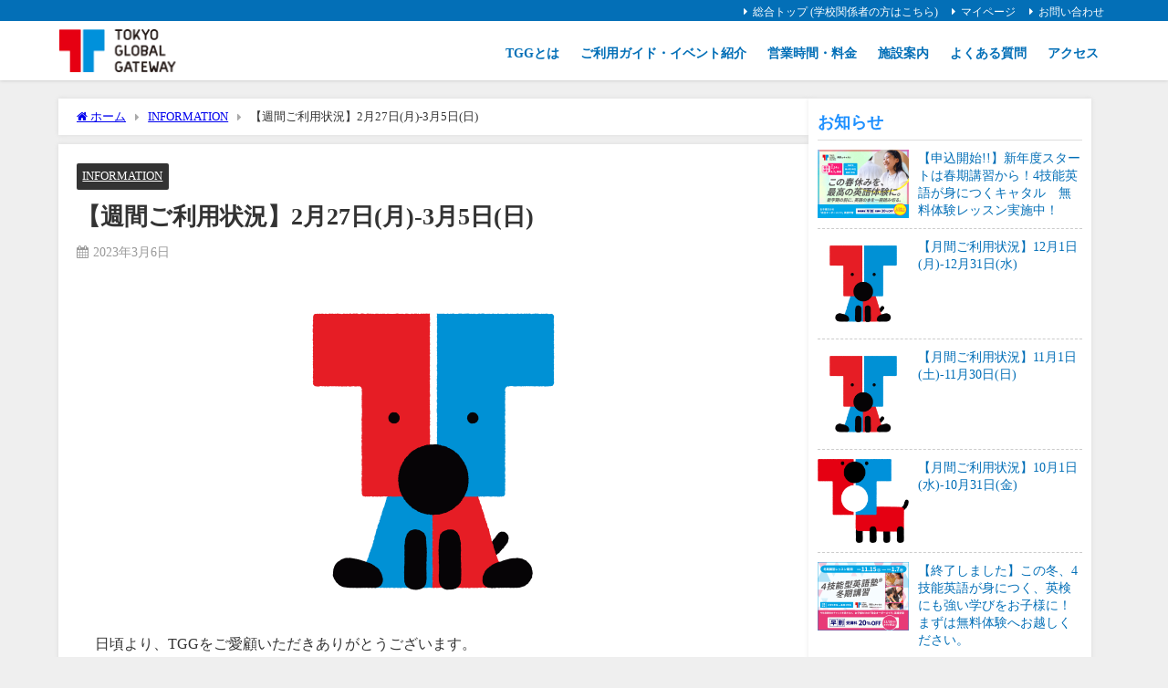

--- FILE ---
content_type: text/html; charset=UTF-8
request_url: https://tokyo-global-gateway.com/personal/information/13920/
body_size: 91362
content:
<!DOCTYPE html>
<html lang="ja">
<head>
<meta charset="utf-8">
<meta http-equiv="X-UA-Compatible" content="IE=edge">
<meta name="viewport" content="width=device-width, initial-scale=1" />
<title>【週間ご利用状況】2月27日(月)-3月5日(日) | TOKYO GLOBAL GATEWAY【個人のお客様向け】</title>
<meta name="description" content="日頃より、TGGをご愛顧いただきありがとうございます。 2月27日(月)-3月5日(日)のお客様ご利用状況です。 学校利用 35校　3,183名 計3,183名様にご利用いただきました。 ありがとうご">
<meta name="thumbnail" content="https://tokyo-global-gateway.com/personal_wp/wp-content/uploads/2020/07/1-150x150.png" /><!-- Diver OGP -->
<meta property="og:locale" content="ja_JP" />
<meta property="og:title" content="【週間ご利用状況】2月27日(月)-3月5日(日)" />
<meta property="og:description" content="日頃より、TGGをご愛顧いただきありがとうございます。 2月27日(月)-3月5日(日)のお客様ご利用状況です。 学校利用 35校　3,183名 計3,183名様にご利用いただきました。 ありがとうご" />
<meta property="og:type" content="article" />
<meta property="og:url" content="https://tokyo-global-gateway.com/personal/information/13920/" />
<meta property="og:image" content="https://tokyo-global-gateway.com/personal_wp/wp-content/uploads/2020/07/1.png" />
<meta property="og:site_name" content="TOKYO GLOBAL GATEWAY オフィシャルサイト" />
<meta name="twitter:site" content="tgg_info" />
<meta name="twitter:card" content="summary_large_image" />
<meta name="twitter:title" content="【週間ご利用状況】2月27日(月)-3月5日(日)" />
<meta name="twitter:url" content="https://tokyo-global-gateway.com/personal/information/13920/" />
<meta name="twitter:description" content="日頃より、TGGをご愛顧いただきありがとうございます。 2月27日(月)-3月5日(日)のお客様ご利用状況です。 学校利用 35校　3,183名 計3,183名様にご利用いただきました。 ありがとうご" />
<meta name="twitter:image" content="https://tokyo-global-gateway.com/personal_wp/wp-content/uploads/2020/07/1.png" />
<!-- / Diver OGP -->
<link rel="canonical" href="https://tokyo-global-gateway.com/personal/information/13920/">
<link rel="shortcut icon" href="https://tokyo-global-gateway.com/personal_wp/wp-content/uploads/2019/02/tgg_logo_all01_aicon32_32.png">
<!--[if IE]>
		<link rel="shortcut icon" href="https://tokyo-global-gateway.com/personal_wp/wp-content/uploads/2019/02/favicon.ico">
<![endif]-->
<link rel="apple-touch-icon" href="https://tokyo-global-gateway.com/personal_wp/wp-content/uploads/2019/02/tgg_logo_all01_aicon144_144.png" />
<meta name='robots' content='max-image-preview' />
<link rel='dns-prefetch' href='//cdnjs.cloudflare.com' />
<link rel="alternate" type="application/rss+xml" title="TOKYO GLOBAL GATEWAY オフィシャルサイト &raquo; フィード" href="https://tokyo-global-gateway.com/personal/feed/" />
<link rel="alternate" type="application/rss+xml" title="TOKYO GLOBAL GATEWAY オフィシャルサイト &raquo; コメントフィード" href="https://tokyo-global-gateway.com/personal/comments/feed/" />
<link rel="alternate" type="application/rss+xml" title="TOKYO GLOBAL GATEWAY オフィシャルサイト &raquo; 【週間ご利用状況】2月27日(月)-3月5日(日) のコメントのフィード" href="https://tokyo-global-gateway.com/personal/information/13920/feed/" />
<link rel="alternate" title="oEmbed (JSON)" type="application/json+oembed" href="https://tokyo-global-gateway.com/personal/wp-json/oembed/1.0/embed?url=https%3A%2F%2Ftokyo-global-gateway.com%2Fpersonal%2Finformation%2F13920%2F" />
<link rel="alternate" title="oEmbed (XML)" type="text/xml+oembed" href="https://tokyo-global-gateway.com/personal/wp-json/oembed/1.0/embed?url=https%3A%2F%2Ftokyo-global-gateway.com%2Fpersonal%2Finformation%2F13920%2F&#038;format=xml" />
<style id='wp-img-auto-sizes-contain-inline-css' type='text/css'>
img:is([sizes=auto i],[sizes^="auto," i]){contain-intrinsic-size:3000px 1500px}
/*# sourceURL=wp-img-auto-sizes-contain-inline-css */
</style>
<style id='wp-block-library-inline-css' type='text/css'>
:root{--wp-block-synced-color:#7a00df;--wp-block-synced-color--rgb:122,0,223;--wp-bound-block-color:var(--wp-block-synced-color);--wp-editor-canvas-background:#ddd;--wp-admin-theme-color:#007cba;--wp-admin-theme-color--rgb:0,124,186;--wp-admin-theme-color-darker-10:#006ba1;--wp-admin-theme-color-darker-10--rgb:0,107,160.5;--wp-admin-theme-color-darker-20:#005a87;--wp-admin-theme-color-darker-20--rgb:0,90,135;--wp-admin-border-width-focus:2px}@media (min-resolution:192dpi){:root{--wp-admin-border-width-focus:1.5px}}.wp-element-button{cursor:pointer}:root .has-very-light-gray-background-color{background-color:#eee}:root .has-very-dark-gray-background-color{background-color:#313131}:root .has-very-light-gray-color{color:#eee}:root .has-very-dark-gray-color{color:#313131}:root .has-vivid-green-cyan-to-vivid-cyan-blue-gradient-background{background:linear-gradient(135deg,#00d084,#0693e3)}:root .has-purple-crush-gradient-background{background:linear-gradient(135deg,#34e2e4,#4721fb 50%,#ab1dfe)}:root .has-hazy-dawn-gradient-background{background:linear-gradient(135deg,#faaca8,#dad0ec)}:root .has-subdued-olive-gradient-background{background:linear-gradient(135deg,#fafae1,#67a671)}:root .has-atomic-cream-gradient-background{background:linear-gradient(135deg,#fdd79a,#004a59)}:root .has-nightshade-gradient-background{background:linear-gradient(135deg,#330968,#31cdcf)}:root .has-midnight-gradient-background{background:linear-gradient(135deg,#020381,#2874fc)}:root{--wp--preset--font-size--normal:16px;--wp--preset--font-size--huge:42px}.has-regular-font-size{font-size:1em}.has-larger-font-size{font-size:2.625em}.has-normal-font-size{font-size:var(--wp--preset--font-size--normal)}.has-huge-font-size{font-size:var(--wp--preset--font-size--huge)}.has-text-align-center{text-align:center}.has-text-align-left{text-align:left}.has-text-align-right{text-align:right}.has-fit-text{white-space:nowrap!important}#end-resizable-editor-section{display:none}.aligncenter{clear:both}.items-justified-left{justify-content:flex-start}.items-justified-center{justify-content:center}.items-justified-right{justify-content:flex-end}.items-justified-space-between{justify-content:space-between}.screen-reader-text{border:0;clip-path:inset(50%);height:1px;margin:-1px;overflow:hidden;padding:0;position:absolute;width:1px;word-wrap:normal!important}.screen-reader-text:focus{background-color:#ddd;clip-path:none;color:#444;display:block;font-size:1em;height:auto;left:5px;line-height:normal;padding:15px 23px 14px;text-decoration:none;top:5px;width:auto;z-index:100000}html :where(.has-border-color){border-style:solid}html :where([style*=border-top-color]){border-top-style:solid}html :where([style*=border-right-color]){border-right-style:solid}html :where([style*=border-bottom-color]){border-bottom-style:solid}html :where([style*=border-left-color]){border-left-style:solid}html :where([style*=border-width]){border-style:solid}html :where([style*=border-top-width]){border-top-style:solid}html :where([style*=border-right-width]){border-right-style:solid}html :where([style*=border-bottom-width]){border-bottom-style:solid}html :where([style*=border-left-width]){border-left-style:solid}html :where(img[class*=wp-image-]){height:auto;max-width:100%}:where(figure){margin:0 0 1em}html :where(.is-position-sticky){--wp-admin--admin-bar--position-offset:var(--wp-admin--admin-bar--height,0px)}@media screen and (max-width:600px){html :where(.is-position-sticky){--wp-admin--admin-bar--position-offset:0px}}

/*# sourceURL=wp-block-library-inline-css */
</style><style id='global-styles-inline-css' type='text/css'>
:root{--wp--preset--aspect-ratio--square: 1;--wp--preset--aspect-ratio--4-3: 4/3;--wp--preset--aspect-ratio--3-4: 3/4;--wp--preset--aspect-ratio--3-2: 3/2;--wp--preset--aspect-ratio--2-3: 2/3;--wp--preset--aspect-ratio--16-9: 16/9;--wp--preset--aspect-ratio--9-16: 9/16;--wp--preset--color--black: #000000;--wp--preset--color--cyan-bluish-gray: #abb8c3;--wp--preset--color--white: #ffffff;--wp--preset--color--pale-pink: #f78da7;--wp--preset--color--vivid-red: #cf2e2e;--wp--preset--color--luminous-vivid-orange: #ff6900;--wp--preset--color--luminous-vivid-amber: #fcb900;--wp--preset--color--light-green-cyan: #7bdcb5;--wp--preset--color--vivid-green-cyan: #00d084;--wp--preset--color--pale-cyan-blue: #8ed1fc;--wp--preset--color--vivid-cyan-blue: #0693e3;--wp--preset--color--vivid-purple: #9b51e0;--wp--preset--color--light-blue: #70b8f1;--wp--preset--color--light-red: #ff8178;--wp--preset--color--light-green: #2ac113;--wp--preset--color--light-yellow: #ffe822;--wp--preset--color--light-orange: #ffa30d;--wp--preset--color--blue: #00f;--wp--preset--color--red: #f00;--wp--preset--color--purple: #674970;--wp--preset--color--gray: #ccc;--wp--preset--gradient--vivid-cyan-blue-to-vivid-purple: linear-gradient(135deg,rgb(6,147,227) 0%,rgb(155,81,224) 100%);--wp--preset--gradient--light-green-cyan-to-vivid-green-cyan: linear-gradient(135deg,rgb(122,220,180) 0%,rgb(0,208,130) 100%);--wp--preset--gradient--luminous-vivid-amber-to-luminous-vivid-orange: linear-gradient(135deg,rgb(252,185,0) 0%,rgb(255,105,0) 100%);--wp--preset--gradient--luminous-vivid-orange-to-vivid-red: linear-gradient(135deg,rgb(255,105,0) 0%,rgb(207,46,46) 100%);--wp--preset--gradient--very-light-gray-to-cyan-bluish-gray: linear-gradient(135deg,rgb(238,238,238) 0%,rgb(169,184,195) 100%);--wp--preset--gradient--cool-to-warm-spectrum: linear-gradient(135deg,rgb(74,234,220) 0%,rgb(151,120,209) 20%,rgb(207,42,186) 40%,rgb(238,44,130) 60%,rgb(251,105,98) 80%,rgb(254,248,76) 100%);--wp--preset--gradient--blush-light-purple: linear-gradient(135deg,rgb(255,206,236) 0%,rgb(152,150,240) 100%);--wp--preset--gradient--blush-bordeaux: linear-gradient(135deg,rgb(254,205,165) 0%,rgb(254,45,45) 50%,rgb(107,0,62) 100%);--wp--preset--gradient--luminous-dusk: linear-gradient(135deg,rgb(255,203,112) 0%,rgb(199,81,192) 50%,rgb(65,88,208) 100%);--wp--preset--gradient--pale-ocean: linear-gradient(135deg,rgb(255,245,203) 0%,rgb(182,227,212) 50%,rgb(51,167,181) 100%);--wp--preset--gradient--electric-grass: linear-gradient(135deg,rgb(202,248,128) 0%,rgb(113,206,126) 100%);--wp--preset--gradient--midnight: linear-gradient(135deg,rgb(2,3,129) 0%,rgb(40,116,252) 100%);--wp--preset--font-size--small: .8em;--wp--preset--font-size--medium: 1em;--wp--preset--font-size--large: 1.2em;--wp--preset--font-size--x-large: 42px;--wp--preset--font-size--xlarge: 1.5em;--wp--preset--font-size--xxlarge: 2em;--wp--preset--spacing--20: 0.44rem;--wp--preset--spacing--30: 0.67rem;--wp--preset--spacing--40: 1rem;--wp--preset--spacing--50: 1.5rem;--wp--preset--spacing--60: 2.25rem;--wp--preset--spacing--70: 3.38rem;--wp--preset--spacing--80: 5.06rem;--wp--preset--shadow--natural: 6px 6px 9px rgba(0, 0, 0, 0.2);--wp--preset--shadow--deep: 12px 12px 50px rgba(0, 0, 0, 0.4);--wp--preset--shadow--sharp: 6px 6px 0px rgba(0, 0, 0, 0.2);--wp--preset--shadow--outlined: 6px 6px 0px -3px rgb(255, 255, 255), 6px 6px rgb(0, 0, 0);--wp--preset--shadow--crisp: 6px 6px 0px rgb(0, 0, 0);--wp--custom--spacing--small: max(1.25rem, 5vw);--wp--custom--spacing--medium: clamp(2rem, 8vw, calc(4 * var(--wp--style--block-gap)));--wp--custom--spacing--large: clamp(4rem, 10vw, 8rem);--wp--custom--spacing--outer: var(--wp--custom--spacing--small, 1.25rem);--wp--custom--typography--font-size--huge: clamp(2.25rem, 4vw, 2.75rem);--wp--custom--typography--font-size--gigantic: clamp(2.75rem, 6vw, 3.25rem);--wp--custom--typography--font-size--colossal: clamp(3.25rem, 8vw, 6.25rem);--wp--custom--typography--line-height--tiny: 1.15;--wp--custom--typography--line-height--small: 1.2;--wp--custom--typography--line-height--medium: 1.4;--wp--custom--typography--line-height--normal: 1.6;}:root { --wp--style--global--content-size: 769px;--wp--style--global--wide-size: 1240px; }:where(body) { margin: 0; }.wp-site-blocks > .alignleft { float: left; margin-right: 2em; }.wp-site-blocks > .alignright { float: right; margin-left: 2em; }.wp-site-blocks > .aligncenter { justify-content: center; margin-left: auto; margin-right: auto; }:where(.wp-site-blocks) > * { margin-block-start: 1.5em; margin-block-end: 0; }:where(.wp-site-blocks) > :first-child { margin-block-start: 0; }:where(.wp-site-blocks) > :last-child { margin-block-end: 0; }:root { --wp--style--block-gap: 1.5em; }:root :where(.is-layout-flow) > :first-child{margin-block-start: 0;}:root :where(.is-layout-flow) > :last-child{margin-block-end: 0;}:root :where(.is-layout-flow) > *{margin-block-start: 1.5em;margin-block-end: 0;}:root :where(.is-layout-constrained) > :first-child{margin-block-start: 0;}:root :where(.is-layout-constrained) > :last-child{margin-block-end: 0;}:root :where(.is-layout-constrained) > *{margin-block-start: 1.5em;margin-block-end: 0;}:root :where(.is-layout-flex){gap: 1.5em;}:root :where(.is-layout-grid){gap: 1.5em;}.is-layout-flow > .alignleft{float: left;margin-inline-start: 0;margin-inline-end: 2em;}.is-layout-flow > .alignright{float: right;margin-inline-start: 2em;margin-inline-end: 0;}.is-layout-flow > .aligncenter{margin-left: auto !important;margin-right: auto !important;}.is-layout-constrained > .alignleft{float: left;margin-inline-start: 0;margin-inline-end: 2em;}.is-layout-constrained > .alignright{float: right;margin-inline-start: 2em;margin-inline-end: 0;}.is-layout-constrained > .aligncenter{margin-left: auto !important;margin-right: auto !important;}.is-layout-constrained > :where(:not(.alignleft):not(.alignright):not(.alignfull)){max-width: var(--wp--style--global--content-size);margin-left: auto !important;margin-right: auto !important;}.is-layout-constrained > .alignwide{max-width: var(--wp--style--global--wide-size);}body .is-layout-flex{display: flex;}.is-layout-flex{flex-wrap: wrap;align-items: center;}.is-layout-flex > :is(*, div){margin: 0;}body .is-layout-grid{display: grid;}.is-layout-grid > :is(*, div){margin: 0;}body{padding-top: 0px;padding-right: 0px;padding-bottom: 0px;padding-left: 0px;}:root :where(.wp-element-button, .wp-block-button__link){background-color: #32373c;border-width: 0;color: #fff;font-family: inherit;font-size: inherit;font-style: inherit;font-weight: inherit;letter-spacing: inherit;line-height: inherit;padding-top: calc(0.667em + 2px);padding-right: calc(1.333em + 2px);padding-bottom: calc(0.667em + 2px);padding-left: calc(1.333em + 2px);text-decoration: none;text-transform: inherit;}.has-black-color{color: var(--wp--preset--color--black) !important;}.has-cyan-bluish-gray-color{color: var(--wp--preset--color--cyan-bluish-gray) !important;}.has-white-color{color: var(--wp--preset--color--white) !important;}.has-pale-pink-color{color: var(--wp--preset--color--pale-pink) !important;}.has-vivid-red-color{color: var(--wp--preset--color--vivid-red) !important;}.has-luminous-vivid-orange-color{color: var(--wp--preset--color--luminous-vivid-orange) !important;}.has-luminous-vivid-amber-color{color: var(--wp--preset--color--luminous-vivid-amber) !important;}.has-light-green-cyan-color{color: var(--wp--preset--color--light-green-cyan) !important;}.has-vivid-green-cyan-color{color: var(--wp--preset--color--vivid-green-cyan) !important;}.has-pale-cyan-blue-color{color: var(--wp--preset--color--pale-cyan-blue) !important;}.has-vivid-cyan-blue-color{color: var(--wp--preset--color--vivid-cyan-blue) !important;}.has-vivid-purple-color{color: var(--wp--preset--color--vivid-purple) !important;}.has-light-blue-color{color: var(--wp--preset--color--light-blue) !important;}.has-light-red-color{color: var(--wp--preset--color--light-red) !important;}.has-light-green-color{color: var(--wp--preset--color--light-green) !important;}.has-light-yellow-color{color: var(--wp--preset--color--light-yellow) !important;}.has-light-orange-color{color: var(--wp--preset--color--light-orange) !important;}.has-blue-color{color: var(--wp--preset--color--blue) !important;}.has-red-color{color: var(--wp--preset--color--red) !important;}.has-purple-color{color: var(--wp--preset--color--purple) !important;}.has-gray-color{color: var(--wp--preset--color--gray) !important;}.has-black-background-color{background-color: var(--wp--preset--color--black) !important;}.has-cyan-bluish-gray-background-color{background-color: var(--wp--preset--color--cyan-bluish-gray) !important;}.has-white-background-color{background-color: var(--wp--preset--color--white) !important;}.has-pale-pink-background-color{background-color: var(--wp--preset--color--pale-pink) !important;}.has-vivid-red-background-color{background-color: var(--wp--preset--color--vivid-red) !important;}.has-luminous-vivid-orange-background-color{background-color: var(--wp--preset--color--luminous-vivid-orange) !important;}.has-luminous-vivid-amber-background-color{background-color: var(--wp--preset--color--luminous-vivid-amber) !important;}.has-light-green-cyan-background-color{background-color: var(--wp--preset--color--light-green-cyan) !important;}.has-vivid-green-cyan-background-color{background-color: var(--wp--preset--color--vivid-green-cyan) !important;}.has-pale-cyan-blue-background-color{background-color: var(--wp--preset--color--pale-cyan-blue) !important;}.has-vivid-cyan-blue-background-color{background-color: var(--wp--preset--color--vivid-cyan-blue) !important;}.has-vivid-purple-background-color{background-color: var(--wp--preset--color--vivid-purple) !important;}.has-light-blue-background-color{background-color: var(--wp--preset--color--light-blue) !important;}.has-light-red-background-color{background-color: var(--wp--preset--color--light-red) !important;}.has-light-green-background-color{background-color: var(--wp--preset--color--light-green) !important;}.has-light-yellow-background-color{background-color: var(--wp--preset--color--light-yellow) !important;}.has-light-orange-background-color{background-color: var(--wp--preset--color--light-orange) !important;}.has-blue-background-color{background-color: var(--wp--preset--color--blue) !important;}.has-red-background-color{background-color: var(--wp--preset--color--red) !important;}.has-purple-background-color{background-color: var(--wp--preset--color--purple) !important;}.has-gray-background-color{background-color: var(--wp--preset--color--gray) !important;}.has-black-border-color{border-color: var(--wp--preset--color--black) !important;}.has-cyan-bluish-gray-border-color{border-color: var(--wp--preset--color--cyan-bluish-gray) !important;}.has-white-border-color{border-color: var(--wp--preset--color--white) !important;}.has-pale-pink-border-color{border-color: var(--wp--preset--color--pale-pink) !important;}.has-vivid-red-border-color{border-color: var(--wp--preset--color--vivid-red) !important;}.has-luminous-vivid-orange-border-color{border-color: var(--wp--preset--color--luminous-vivid-orange) !important;}.has-luminous-vivid-amber-border-color{border-color: var(--wp--preset--color--luminous-vivid-amber) !important;}.has-light-green-cyan-border-color{border-color: var(--wp--preset--color--light-green-cyan) !important;}.has-vivid-green-cyan-border-color{border-color: var(--wp--preset--color--vivid-green-cyan) !important;}.has-pale-cyan-blue-border-color{border-color: var(--wp--preset--color--pale-cyan-blue) !important;}.has-vivid-cyan-blue-border-color{border-color: var(--wp--preset--color--vivid-cyan-blue) !important;}.has-vivid-purple-border-color{border-color: var(--wp--preset--color--vivid-purple) !important;}.has-light-blue-border-color{border-color: var(--wp--preset--color--light-blue) !important;}.has-light-red-border-color{border-color: var(--wp--preset--color--light-red) !important;}.has-light-green-border-color{border-color: var(--wp--preset--color--light-green) !important;}.has-light-yellow-border-color{border-color: var(--wp--preset--color--light-yellow) !important;}.has-light-orange-border-color{border-color: var(--wp--preset--color--light-orange) !important;}.has-blue-border-color{border-color: var(--wp--preset--color--blue) !important;}.has-red-border-color{border-color: var(--wp--preset--color--red) !important;}.has-purple-border-color{border-color: var(--wp--preset--color--purple) !important;}.has-gray-border-color{border-color: var(--wp--preset--color--gray) !important;}.has-vivid-cyan-blue-to-vivid-purple-gradient-background{background: var(--wp--preset--gradient--vivid-cyan-blue-to-vivid-purple) !important;}.has-light-green-cyan-to-vivid-green-cyan-gradient-background{background: var(--wp--preset--gradient--light-green-cyan-to-vivid-green-cyan) !important;}.has-luminous-vivid-amber-to-luminous-vivid-orange-gradient-background{background: var(--wp--preset--gradient--luminous-vivid-amber-to-luminous-vivid-orange) !important;}.has-luminous-vivid-orange-to-vivid-red-gradient-background{background: var(--wp--preset--gradient--luminous-vivid-orange-to-vivid-red) !important;}.has-very-light-gray-to-cyan-bluish-gray-gradient-background{background: var(--wp--preset--gradient--very-light-gray-to-cyan-bluish-gray) !important;}.has-cool-to-warm-spectrum-gradient-background{background: var(--wp--preset--gradient--cool-to-warm-spectrum) !important;}.has-blush-light-purple-gradient-background{background: var(--wp--preset--gradient--blush-light-purple) !important;}.has-blush-bordeaux-gradient-background{background: var(--wp--preset--gradient--blush-bordeaux) !important;}.has-luminous-dusk-gradient-background{background: var(--wp--preset--gradient--luminous-dusk) !important;}.has-pale-ocean-gradient-background{background: var(--wp--preset--gradient--pale-ocean) !important;}.has-electric-grass-gradient-background{background: var(--wp--preset--gradient--electric-grass) !important;}.has-midnight-gradient-background{background: var(--wp--preset--gradient--midnight) !important;}.has-small-font-size{font-size: var(--wp--preset--font-size--small) !important;}.has-medium-font-size{font-size: var(--wp--preset--font-size--medium) !important;}.has-large-font-size{font-size: var(--wp--preset--font-size--large) !important;}.has-x-large-font-size{font-size: var(--wp--preset--font-size--x-large) !important;}.has-xlarge-font-size{font-size: var(--wp--preset--font-size--xlarge) !important;}.has-xxlarge-font-size{font-size: var(--wp--preset--font-size--xxlarge) !important;}
/*# sourceURL=global-styles-inline-css */
</style>

<link rel='stylesheet'  href='https://tokyo-global-gateway.com/personal_wp/wp-content/themes/diver/css/style.min.css?theme=6.1.21'  media='all'>
<link rel='stylesheet'  href='https://tokyo-global-gateway.com/personal_wp/wp-content/themes/diver_child/style.css?theme=6.1.21'  media='all'>
<script type="text/javascript"src="https://tokyo-global-gateway.com/personal_wp/wp-includes/js/jquery/jquery.min.js?theme=6.1.21" id="jquery-core-js"></script>
<script type="text/javascript"src="https://tokyo-global-gateway.com/personal_wp/wp-includes/js/jquery/jquery-migrate.min.js?theme=6.1.21" id="jquery-migrate-js"></script>
<link rel="https://api.w.org/" href="https://tokyo-global-gateway.com/personal/wp-json/" /><link rel="alternate" title="JSON" type="application/json" href="https://tokyo-global-gateway.com/personal/wp-json/wp/v2/posts/13920" /><link rel="EditURI" type="application/rsd+xml" title="RSD" href="https://tokyo-global-gateway.com/personal_wp/xmlrpc.php?rsd" />
<link rel='shortlink' href='https://tokyo-global-gateway.com/personal/?p=13920' />
      <script>
      (function(i,s,o,g,r,a,m){i['GoogleAnalyticsObject']=r;i[r]=i[r]||function(){(i[r].q=i[r].q||[]).push(arguments)},i[r].l=1*new Date();a=s.createElement(o),m=s.getElementsByTagName(o)[0];a.async=1;a.src=g;m.parentNode.insertBefore(a,m)})(window,document,'script','//www.google-analytics.com/analytics.js','ga');ga('create',"UA-101008496-1",'auto');ga('send','pageview');</script>
      <!-- Google tag (gtag.js) -->
<script async src="https://www.googletagmanager.com/gtag/js?id=G-51HWCLX4QX"></script>
<script>
window.dataLayer = window.dataLayer || [];
function gtag(){dataLayer.push(arguments);}
gtag('js', new Date());

gtag('config', 'G-51HWCLX4QX');
</script>
<!-- Facebook Pixel Code -->
<script>
  !function(f,b,e,v,n,t,s)
  {if(f.fbq)return;n=f.fbq=function(){n.callMethod?
  n.callMethod.apply(n,arguments):n.queue.push(arguments)};
  if(!f._fbq)f._fbq=n;n.push=n;n.loaded=!0;n.version='2.0';
  n.queue=[];t=b.createElement(e);t.async=!0;
  t.src=v;s=b.getElementsByTagName(e)[0];
  s.parentNode.insertBefore(t,s)}(window, document,'script',
  'https://connect.facebook.net/en_US/fbevents.js');
  fbq('init', '369598830320710');
  fbq('track', 'PageView');
</script>
<noscript><img height="1" width="1" style="display:none"
  src="https://www.facebook.com/tr?id=369598830320710&ev=PageView&noscript=1"
/></noscript>
<!-- End Facebook Pixel Code --><script type="application/ld+json" class="json-ld">[
    {
        "@context": "https://schema.org",
        "@type": "BlogPosting",
        "mainEntityOfPage": {
            "@type": "WebPage",
            "@id": "https://tokyo-global-gateway.com/personal/information/13920/"
        },
        "headline": "【週間ご利用状況】2月27日(月)-3月5日(日)",
        "image": [
            "https://tokyo-global-gateway.com/personal_wp/wp-content/uploads/2020/07/1.png",
            "https://tokyo-global-gateway.com/personal_wp/wp-content/uploads/2020/07/1-300x300.png",
            "https://tokyo-global-gateway.com/personal_wp/wp-content/uploads/2020/07/1-150x150.png"
        ],
        "description": "日頃より、TGGをご愛顧いただきありがとうございます。 2月27日(月)-3月5日(日)のお客様ご利用状況です。 学校利用 35校　3,183名 計3,183名様にご利用いただきました。 ありがとうご",
        "datePublished": "2023-03-06T10:03:37+09:00",
        "dateModified": "2023-03-06T10:03:37+09:00",
        "articleSection": [
            "INFORMATION"
        ],
        "author": {
            "@type": "Person",
            "name": "tggmaster",
            "url": "https://tokyo-global-gateway.com/personal/author/tggmaster/"
        },
        "publisher": {
            "@context": "http://schema.org",
            "@type": "Organization",
            "name": "TOKYO GLOBAL GATEWAY オフィシャルサイト",
            "description": "",
            "logo": {
                "@type": "ImageObject",
                "url": "https://tokyo-global-gateway.com/personal_wp/wp-content/uploads/2018/12/header_logo.png"
            }
        }
    }
]</script>
<style>body{background-image:url('');}</style><style>#onlynav ul ul,#nav_fixed #nav ul ul,.header-logo #nav ul ul {visibility:hidden;opacity:0;transition:.4s ease-in-out;}#onlynav ul li:hover > ul,#nav_fixed #nav ul li:hover > ul,.header-logo #nav ul li:hover > ul{visibility:visible;opacity:1;}</style>        <style>
	        .catpage_content_wrap .catpage_inner_content{
	        	width: 100%;
	        	float: none;
	        }
        </style>
    <style>body{background-color:#efefef;color:#333333;}:where(a){color:#036fb7;}:where(a):hover{color:#6495ED}:where(.content){color:#000;}:where(.content) a{color:#036fb7;}:where(.content) a:hover{color:#036fb7;}.header-wrap,#header ul.sub-menu, #header ul.children,#scrollnav,.description_sp{background:#ffffff;color:#333333}.header-wrap a,#scrollnav a,div.logo_title{color:#036fb7;}.header-wrap a:hover,div.logo_title:hover{color:#6495ED}.drawer-nav-btn span{background-color:#036fb7;}.drawer-nav-btn:before,.drawer-nav-btn:after {border-color:#036fb7;}#scrollnav ul li a{background:rgba(255,255,255,.8);color:#505050}.header_small_menu{background:#036fb7;color:#fff}.header_small_menu a{color:#fff}.header_small_menu a:hover{color:#ffffff}#nav_fixed.fixed, #nav_fixed #nav ul ul{background:#ffffff;color:#333333}#nav_fixed.fixed a,#nav_fixed .logo_title{color:#036fb7}#nav_fixed.fixed a:hover{color:#6495ED}#nav_fixed .drawer-nav-btn:before,#nav_fixed .drawer-nav-btn:after{border-color:#036fb7;}#nav_fixed .drawer-nav-btn span{background-color:#036fb7;}#onlynav{background:#fff;color:#333}#onlynav ul li a{color:#333}#onlynav ul ul.sub-menu{background:#fff}#onlynav div > ul > li > a:before{border-color:#333}#onlynav ul > li:hover > a:hover,#onlynav ul>li:hover>a,#onlynav ul>li:hover li:hover>a,#onlynav ul li:hover ul li ul li:hover > a{background:#036fb7;color:#fff}#onlynav ul li ul li ul:before{border-left-color:#fff}#onlynav ul li:last-child ul li ul:before{border-right-color:#fff}#bigfooter{background:#fff;color:#333333}#bigfooter a{color:#000000}#bigfooter a:hover{color:#036fb7}#footer{background:#036fb7;color:#ffffff}#footer a{color:#ffffff}#footer a:hover{color:#ffffff}#sidebar .widget{background:#ffffff;color:#333;}#sidebar .widget a{color:#036fb7;}#sidebar .widget a:hover{color:#6495ED;}.post-box-contents,#main-wrap #pickup_posts_container img,.hentry, #single-main .post-sub,.navigation,.single_thumbnail,.in_loop,#breadcrumb,.pickup-cat-list,.maintop-widget, .mainbottom-widget,#share_plz,.sticky-post-box,.catpage_content_wrap,.cat-post-main{background:#ffffff;}.post-box{border-color:#eee;}.drawer_content_title,.searchbox_content_title{background:#eee;color:#333;}.drawer-nav,#header_search{background:#fff}.drawer-nav,.drawer-nav a,#header_search,#header_search a{color:#000}#footer_sticky_menu{background:rgba(255,255,255,.8)}.footermenu_col{background:rgba(255,255,255,.8);color:#333;}a.page-numbers{background:#afafaf;color:#fff;}.pagination .current{background:#036fb7;color:#fff;}</style><style>@media screen and (min-width:1201px){#main-wrap,.header-wrap .header-logo,.header_small_content,.bigfooter_wrap,.footer_content,.container_top_widget,.container_bottom_widget{width:90%;}}@media screen and (max-width:1200px){ #main-wrap,.header-wrap .header-logo, .header_small_content, .bigfooter_wrap,.footer_content, .container_top_widget, .container_bottom_widget{width:96%;}}@media screen and (max-width:768px){#main-wrap,.header-wrap .header-logo,.header_small_content,.bigfooter_wrap,.footer_content,.container_top_widget,.container_bottom_widget{width:100%;}}@media screen and (min-width:960px){#sidebar {width:310px;}}.grid_post_thumbnail .post_thumbnail_wrap::before,.post_thumbnail .post_thumbnail_wrap::before{content:none;}.grid_post_thumbnail .post_thumbnail_wrap img,.post_thumbnail .post_thumbnail_wrap img{position:relative;}.grid_post_thumbnail .post-box-thumbnail__wrap{height:170px;}.post_thumbnail{height:180px;}@media screen and (max-width:767px){.grid_post_thumbnail{height:160px;}.post_thumbnail{height:130px;}}@media screen and (max-width:599px){.grid_post_thumbnail{height:100px;}.post_thumbnail{height:70px;}}</style><style>@media screen and (min-width:1201px){#main-wrap{width:90%;}}@media screen and (max-width:1200px){ #main-wrap{width:96%;}}</style><style type="text/css" id="diver-custom-heading-css">.content h2:where(:not([class])),:where(.is-editor-blocks) :where(.content) h2:not(.sc_heading){color:#0a0a0a;background-color:#ffffff;background:repeating-linear-gradient(30deg,transparent,transparent 5px,#ffffff 0px,#ffffff 10px);}.content h3:where(:not([class])),:where(.is-editor-blocks) :where(.content) h3:not(.sc_heading){color:#000;background-color:#000;border-bottom:2px solid #000;background:transparent;padding-left:0px;padding-right:0px;}.content h4:where(:not([class])),:where(.is-editor-blocks) :where(.content) h4:not(.sc_heading){color:#000000;background-color:#606060;background:transparent;display:flex;align-items:center;padding:0px;}.content h4:where(:not([class])):before,:where(.is-editor-blocks) :where(.content) h4:not(.sc_heading):before{content:"";width:.6em;height:.6em;margin-right:.6em;background-color:#606060;transform:rotate(45deg);}.content h5:where(:not([class])),:where(.is-editor-blocks) :where(.content) h5:not(.sc_heading){color:#000;}</style>		<style type="text/css" id="wp-custom-css">
			body {
	font-family: FontAwesome, "ヒラギノ角ゴ Pro W3", "Hiragino Kaku Gothic Pro", "メイリオ", Meiryo, Osaka, "ＭＳ Ｐゴシック", "MS PGothic", "sans-serif";
}


.drawer-nav-btn-wrap {left: auto; right: 0;}
.drawer-nav-btn {left: auto; right: 15px;}

.square_btn {
    display: inline-block;
    padding: 0.3em 1em;
    text-decoration: none;
    color: #666;
		background-color:#fff;
    border: solid 2px #fff;
    border-radius: 3px;
    transition: .4s;
}

.square_btn:hover {
    background: #666;
    color: white;
}

span.navi-low {
	font-size: .8em !important;
	color:#999999
}

/* ミニヘッダーに関する記述 */ 
.header_small_menu_right li, .header_small_menu_left li {
    margin-top: 4px;
}

/* h2に関する記述 */ 
h2 {
  padding: .25em 0 .25em .75em;
  border-left: 6px solid #036fb7;
}
h2.gs_h2 {
  border-left: 6px solid forestgreen;
}

/* h3に関する記述 */
h3 {
 padding: .1em .1em .1em .1em;
}

/* wppテキストと背景指定 */
.popular-posts .wpp-list{
 background:#fff;
 letter-spacing: 1.3px;
  font-size:15px;	
}

/* 「＞」ボタンに関する記述 */
.BookBottom { 
 width: 640px;
 max-width: 100%;
 margin: 10px auto;
 table-layout: fixed
}

 .BookBottom a {
 width: 640px; 
 height:60px;
 text-decoration: none !important;
 color: #fff !important;
 table-layout: fixed
}

 .btn_arrow {
 display: table-cell;
 text-align: center !important;
 vertical-align: middle;
 text-decoration: none;
 color: #fff;
 font-weight: bold;
 background:  url(/personal_wp/wp-content/uploads/2019/02/btn_arrow.png) #3984be  right 10px center no-repeat;
 font-size: 100%;
 letter-spacing: 2px;
 line-height: 1.4em;
 border-radius: 70px;
 table-layout: fixed
}


 .caption{ 
 display: block;
 background-color:#606060;
 color:#fff;
 text-align: center;
 vertical-align: middle;
 border-radius: 25px; 
 -webkit-border-radius: 25px;
 -moz-border-radius: 25px;
 }


/* 「＞」ボタンに関する記述 小*/
.BookBottom_s { 
 width: 200px;
 max-width: 100%;
 margin: auto;
 table-layout: fixed
}

 .BookBottom_s a {
 width: 200px; 
 height:40px;
 text-decoration: none !important;
 color: #fff !important;
 table-layout: fixed
}

 .btn_arrow_s {
 display: table-cell;
 text-align: center !important;
 vertical-align: middle;
 text-decoration: none;
 color: #fff;
 font-weight: bold;
 background:  url(/personal_wp/wp-content/uploads/2018/12/btn_arrow-e1550555736925.png) #3984be  right 8px center no-repeat;
 font-size: 80%;
 letter-spacing: 2px;
 line-height: 1.5em;
 border-radius: 70px;
 table-layout: fixed
}



/* ウィジェット背景色に関する記述 */
div#custom_html-9{
    background: none !important;
}

/* メディアキャプションに関する記述 */
 .wp-caption {
    margin: auto;
    text-align: center;
	  border: none;
	  background-color: #fff;
    max-width: 100%;
}
 
.wp-caption-text {
    display: inline-block;
    text-align: left;
    background-color: #fff;
    margin: 10px;
}


/* tel画像に関する記述 */
img.tel {
    width: auto;
    height: 2.5em;
	  margin: 1.2px;
}

img {
    vertical-align: middle;
    border: none;
}

/* プログラムアイコンに関する記述 */
.maru {
 height:50px;
 width:50px;
 border-radius:50%;
 line-height:50px;
 text-align:center;
 background-color: #036fb7;
}

.program_img {
  position: relative;
}

.program_img p{
  position: absolute;
  color: white;
  top: -15px;
  left: -10px;
  }

.program_img p.second{
  left: 45px;
}

.program_img p.third{
	left: 100px
}

/* プログラム内囲み文字 */
.little_box {
    display: inline-block;
    text-align: center;
    width: 10em;
    padding: 0.1em;
    border: 1px solid #000;
    margin-bottom: 0.5em;
    font-size: 87%;
}

/* イメージマップ・リンク境界線を消す */
.nonborder {
  border:none;
  outline:none;
}

/* で予約を受け付けていないボタン */
.not_reservation {
	display:block;
	width:50.0%;
	text-align:center;
	margin:0 auto;
	padding:15px;
	background: #ccc;
	color:#fff;
	border:solid 1px #bbb;
	border-radius:20px;
}

@media screen and ( max-width: 782px ) {
/* スマホ表示でプログラムを予約するボタンのダブりをへらす */
	#reservation_button_pc { display:none; }

/* スマホ表示で予約を受け付けていないボタンを調整 */
	.not_reservation {
		width:85.0%;
	}
}

/* right 広告枠 調整 */
div#custom_html-9{box-shadow: none !important; padding: 0;}


/* メニュー調整 */
.drawer-nav.active {left: auto; right:0;}
.drawer-nav { left: auto; right:-100%}
.btn_drawer_close{font-size: 44px; position: absolute; top: 18px; right: 10px;}

/* 上の青バー調整 */
.header_small_menu {padding: 0;}
.header-logo #nav ul li a { padding: 1.8em .8em 1.5em;}

/* メニューのスクロールバー */
.ps__rail-x, .ps__rail-y {
    opacity: 0.6!important;
}

/* 施設選択ページ */
.PageMenu { overflow:hidden; font-feature-settings:"palt" 1; letter-spacing:.04em; padding-bottom:40px; }
.PageMenu ul { display:flex; align-items:stretch; justify-content:center; margin:-8px; padding:0; }
.PageMenu ul li { width:50%; box-sizing:border-box; margin:0; padding:8px; list-style:none; }
.PageMenu ul li a { display:flex; align-items:center; justify-content:center; text-align:center; text-decoration:none; color:#fff; font-weight:bold; height:100%; min-height:240px; padding:10px; box-sizing:border-box; border-radius:8px; box-shadow:0px -4px 0px 0px rgba(0,0,0,.3) inset; transition:none; }
.PageMenu ul li a.aomi { background:#009BDF; }
.PageMenu ul li a.tachikawa { background:#059464; }
.PageMenu ul li a > .inner { margin:0; }
.PageMenu ul li a .txt_1 { font-size:16px; line-height:1.5; margin:0 0 8px; text-align:center; }
.PageMenu ul li a .txt_1 > .inner { display:inline-block; background:#fff; padding:2px 16px; border-radius:100px; position:relative; }
.PageMenu ul li a .txt_1 > .inner::after { content:""; display:block; position:absolute; bottom:-7px; left:0; right:0; margin:auto; width:0; height:0; border-style:solid; border-width:8px 8px 0 8px; border-color: #ffffff transparent transparent transparent; }
.PageMenu ul li a.aomi .txt_1 > .inner { color:#009BDF; }
.PageMenu ul li a.tachikawa .txt_1 > .inner { color:#059464; }
.PageMenu ul li a .txt_2 { line-height:1.5; margin:0; }
.PageMenu ul li a .txt_2__1 { margin-right:.1em; font-size:48px; }
.PageMenu ul li a .txt_2__2 { font-size:24px; }
.PageMenu ul li a .txt_2__3 { font-size:20px; }
@media screen and (max-width:767px) {
	.PageMenu { padding:10px 24px 20px 24px; }
	.PageMenu ul { display:block; margin:0; }
	.PageMenu ul li { width:100%; padding:0; margin-bottom:24px; }
	.PageMenu ul li:last-child { margin-bottom:0; }
	.PageMenu ul li a { height:auto; min-height:200px; }
}
@media screen and (max-width:374px) {
	.PageMenu { padding:10px 16px 20px 16px; }
	.PageMenu ul li a { font-size:15px; min-height:160px; }
	.PageMenu ul li a .txt_1 { font-size:12px; }
	.PageMenu ul li a .txt_2__1 { font-size:32px; }
	.PageMenu ul li a .txt_2__2 { font-size:16px; }
	.PageMenu ul li a .txt_2__3 { font-size:16px; }
}		</style>
		
<script src="https://www.youtube.com/iframe_api"></script>

<link rel='stylesheet'  href='https://maxcdn.bootstrapcdn.com/font-awesome/4.7.0/css/font-awesome.min.css'  media='all'>
<link rel='stylesheet'  href='https://cdnjs.cloudflare.com/ajax/libs/lity/2.3.1/lity.min.css'  media='all'>
<link rel='stylesheet'  href='https://tokyo-global-gateway.com/personal_wp/wp-content/plugins/shortcodes-ultimate/includes/css/shortcodes.css?theme=6.1.21'  media='all'>
</head>
<body itemscope="itemscope" itemtype="http://schema.org/WebPage" class="wp-singular post-template-default single single-post postid-13920 single-format-standard wp-embed-responsive wp-theme-diver wp-child-theme-diver_child metaslider-plugin  l-sidebar-right">

<div id="container">
<!-- header -->
	<!-- lpページでは表示しない -->
	<div id="header" class="clearfix">
					<header class="header-wrap" role="banner" itemscope="itemscope" itemtype="http://schema.org/WPHeader">
			<div class="header_small_menu clearfix">
		<div class="header_small_content">
			<div id="description"></div>
			<nav class="header_small_menu_right" role="navigation" itemscope="itemscope" itemtype="http://scheme.org/SiteNavigationElement">
				<ul id="menu-%e3%83%9f%e3%83%8b%e3%83%98%e3%83%83%e3%83%80%e3%83%bc" class="menu"><li id="menu-item-309" class="menu-item menu-item-type-custom menu-item-object-custom menu-item-309"><a target="_blank" href="https://tokyo-global-gateway.com/">総合トップ (学校関係者の方はこちら)</a></li>
<li id="menu-item-310" class="menu-item menu-item-type-custom menu-item-object-custom menu-item-310"><a href="https://tokyo-global-gateway.com/personal/mypage/">マイページ</a></li>
<li id="menu-item-311" class="menu-item menu-item-type-custom menu-item-object-custom menu-item-311"><a href="https://tokyo-global-gateway.com/contact/">お問い合わせ</a></li>
</ul>			</nav>
		</div>
	</div>

			<div class="header-logo clearfix">
				<!-- 	<button type="button" class="drawer-toggle drawer-hamburger">
	  <span class="sr-only">toggle navigation</span>
	  <span class="drawer-hamburger-icon"></span>
	</button> -->

	<div class="drawer-nav-btn-wrap"><span class="drawer-nav-btn"><span></span></span></div>



				<!-- /Navigation -->

								<div id="logo">
										<a href="/">
						
															<img src="https://tokyo-global-gateway.com/personal_wp/wp-content/uploads/2018/12/header_logo.png" alt="TOKYO GLOBAL GATEWAY オフィシャルサイト" width="150" height="50">
							
											</a>
				</div>
									<nav id="nav" role="navigation" itemscope="itemscope" itemtype="http://scheme.org/SiteNavigationElement">
						<div class="menu-%e3%82%b0%e3%83%ad%e3%83%bc%e3%83%90%e3%83%ab%e3%83%a1%e3%83%8b%e3%83%a5%e3%83%bc-container"><ul id="mainnavul" class="menu"><li id="menu-item-13216" class="menu-item menu-item-type-post_type menu-item-object-page menu-item-13216"><a href="https://tokyo-global-gateway.com/personal/select_facility_whatistgg/">TGGとは</a></li>
<li id="menu-item-13231" class="menu-item menu-item-type-post_type menu-item-object-page menu-item-13231"><a href="https://tokyo-global-gateway.com/personal/select_facility_howtouse/">ご利用ガイド・イベント紹介</a></li>
<li id="menu-item-13189" class="menu-item menu-item-type-post_type menu-item-object-page menu-item-13189"><a href="https://tokyo-global-gateway.com/personal/select_facility_price/">営業時間・料金</a></li>
<li id="menu-item-13198" class="menu-item menu-item-type-post_type menu-item-object-page menu-item-13198"><a href="https://tokyo-global-gateway.com/personal/select_facility_facility_information/">施設案内</a></li>
<li id="menu-item-13204" class="menu-item menu-item-type-post_type menu-item-object-page menu-item-13204"><a href="https://tokyo-global-gateway.com/personal/select_facility_faq/">よくある質問</a></li>
<li id="menu-item-13215" class="menu-item menu-item-type-post_type menu-item-object-page menu-item-13215"><a href="https://tokyo-global-gateway.com/personal/select_facility_access/">アクセス</a></li>
</ul></div>					</nav>
							</div>
		</header>
		<nav id="scrollnav" role="navigation" itemscope="itemscope" itemtype="http://scheme.org/SiteNavigationElement">
					</nav>
		
		<div id="nav_fixed">
		<div class="header-logo clearfix">
			<!-- Navigation -->
			<!-- 	<button type="button" class="drawer-toggle drawer-hamburger">
	  <span class="sr-only">toggle navigation</span>
	  <span class="drawer-hamburger-icon"></span>
	</button> -->

	<div class="drawer-nav-btn-wrap"><span class="drawer-nav-btn"><span></span></span></div>



			<!-- /Navigation -->
			<div class="logo clearfix">
				<a href="/">
					
													<img src="https://tokyo-global-gateway.com/personal_wp/wp-content/uploads/2018/12/header_logo.png" alt="TOKYO GLOBAL GATEWAY オフィシャルサイト" width="150" height="50">
													
									</a>
			</div>
					<nav id="nav" role="navigation" itemscope="itemscope" itemtype="http://scheme.org/SiteNavigationElement">
				<div class="menu-%e3%82%b0%e3%83%ad%e3%83%bc%e3%83%90%e3%83%ab%e3%83%a1%e3%83%8b%e3%83%a5%e3%83%bc-container"><ul id="fixnavul" class="menu"><li class="menu-item menu-item-type-post_type menu-item-object-page menu-item-13216"><a href="https://tokyo-global-gateway.com/personal/select_facility_whatistgg/">TGGとは</a></li>
<li class="menu-item menu-item-type-post_type menu-item-object-page menu-item-13231"><a href="https://tokyo-global-gateway.com/personal/select_facility_howtouse/">ご利用ガイド・イベント紹介</a></li>
<li class="menu-item menu-item-type-post_type menu-item-object-page menu-item-13189"><a href="https://tokyo-global-gateway.com/personal/select_facility_price/">営業時間・料金</a></li>
<li class="menu-item menu-item-type-post_type menu-item-object-page menu-item-13198"><a href="https://tokyo-global-gateway.com/personal/select_facility_facility_information/">施設案内</a></li>
<li class="menu-item menu-item-type-post_type menu-item-object-page menu-item-13204"><a href="https://tokyo-global-gateway.com/personal/select_facility_faq/">よくある質問</a></li>
<li class="menu-item menu-item-type-post_type menu-item-object-page menu-item-13215"><a href="https://tokyo-global-gateway.com/personal/select_facility_access/">アクセス</a></li>
</ul></div>			</nav>
				</div>
	</div>
							</div>
	<div class="d_sp">
		</div>
	
	<div id="main-wrap">
	<!-- main -->
		<div class="l-main-container">
		<main id="single-main"  style="margin-right:-330px;padding-right:330px;" role="main">
					
								<div id="breadcrumb"><ul itemscope itemtype="http://schema.org/BreadcrumbList"><li itemprop="itemListElement" itemscope itemtype="http://schema.org/ListItem"><a href="https://tokyo-global-gateway.com/personal/" itemprop="item"><span itemprop="name"><i class="fa fa-home" aria-hidden="true"></i> ホーム</span></a><meta itemprop="position" content="1" /></li><li itemprop="itemListElement" itemscope itemtype="http://schema.org/ListItem"><a href="https://tokyo-global-gateway.com/personal/category/information/" itemprop="item"><span itemprop="name">INFORMATION</span></a><meta itemprop="position" content="2" /></li><li itemprop="itemListElement" itemscope itemtype="http://schema.org/ListItem"><span itemprop="name">【週間ご利用状況】2月27日(月)-3月5日(日)</span><meta itemprop="position" content="3" /></li></ul></div> 
					<div id="content_area" class="fadeIn animated">
												<article id="post-13920" class="post-13920 post type-post status-publish format-standard has-post-thumbnail hentry category-information">
							<header>
								<div class="post-meta clearfix">
									<div class="cat-tag">
																					<div class="single-post-category" style="background:"><a href="https://tokyo-global-gateway.com/personal/category/information/" rel="category tag">INFORMATION</a></div>
																													</div>

									<h1 class="single-post-title entry-title">【週間ご利用状況】2月27日(月)-3月5日(日)</h1>
									<div class="post-meta-bottom">
																												<time class="single-post-date published updated" datetime="2023-03-06"><i class="fa fa-calendar" aria-hidden="true"></i>2023年3月6日</time>
																											
									</div>
																	</div>
								<figure class="single_thumbnail"><img src="https://tokyo-global-gateway.com/personal_wp/wp-content/uploads/2020/07/1.png" width="360" height="360" alt="【週間ご利用状況】2月27日(月)-3月5日(日)"></figure>    
    							</header>
							<section class="single-post-main">
																		

									<div class="content">
																		日頃より、TGGをご愛顧いただきありがとうございます。<br>
2月27日(月)-3月5日(日)のお客様ご利用状況です。
<br>
<br>
<table>
  <tbody>
    <tr>
      <th>学校利用</th>
    </tr>
    <tr>
      <td>35校　3,183名</td>
    </tr>


  </tbody>
 </table>

計3,183名様にご利用いただきました。<br>
ありがとうございます。									</div>

									
									<div class="bottom_ad clearfix">
																						
																		</div>

									    
    																</section>
							<footer class="article_footer">
								<!-- コメント -->
																<!-- 関連キーワード -->
								
								<!-- 関連記事 -->
								<div class="single_title"><span class="cat-link"><a href="https://tokyo-global-gateway.com/personal/category/information/" rel="category tag">INFORMATION</a></span>の関連記事</div>
<ul class="newpost_list">
			<li class="post_list_wrap clearfix hvr-fade-post">
		<a class="clearfix" href="https://tokyo-global-gateway.com/personal/information/18566/" title="【申込開始!!】新年度スタートは春期講習から！4技能英語が身につくキャタル　無料体験レッスン実施中！" rel="bookmark">
		<figure class="post-box-thumbnail__wrap">
		<img src="[data-uri]" width="150" height="150" alt="【申込開始!!】新年度スタートは春期講習から！4技能英語が身につくキャタル　無料体験レッスン実施中！" loading="lazy" data-src="https://tokyo-global-gateway.com/personal_wp/wp-content/uploads/2026/01/Catal_spring2026_800_600_photo_TGG-150x150.jpg" class="lazyload">		</figure>
		<div class="meta">
		<div class="title">【申込開始!!】新年度スタートは春期講習から！4技能英語が身につくキャタル　無料体験レッスン実施中！</div>
		<time class="date" datetime="2026-01-21">
		2026年1月21日		</time>
		</div>
		</a>
		</li>
				<li class="post_list_wrap clearfix hvr-fade-post">
		<a class="clearfix" href="https://tokyo-global-gateway.com/personal/information/18498/" title="【月間ご利用状況】12月1日(月)-12月31日(水)" rel="bookmark">
		<figure class="post-box-thumbnail__wrap">
		<img src="[data-uri]" width="150" height="150" alt="【月間ご利用状況】12月1日(月)-12月31日(水)" loading="lazy" data-src="https://tokyo-global-gateway.com/personal_wp/wp-content/uploads/2020/07/1-150x150.png" class="lazyload">		</figure>
		<div class="meta">
		<div class="title">【月間ご利用状況】12月1日(月)-12月31日(水)</div>
		<time class="date" datetime="2026-01-08">
		2026年1月8日		</time>
		</div>
		</a>
		</li>
				<li class="post_list_wrap clearfix hvr-fade-post">
		<a class="clearfix" href="https://tokyo-global-gateway.com/personal/information/18428/" title="【月間ご利用状況】11月1日(土)-11月30日(日)" rel="bookmark">
		<figure class="post-box-thumbnail__wrap">
		<img src="[data-uri]" width="150" height="150" alt="【月間ご利用状況】11月1日(土)-11月30日(日)" loading="lazy" data-src="https://tokyo-global-gateway.com/personal_wp/wp-content/uploads/2020/07/1-150x150.png" class="lazyload">		</figure>
		<div class="meta">
		<div class="title">【月間ご利用状況】11月1日(土)-11月30日(日)</div>
		<time class="date" datetime="2025-12-03">
		2025年12月3日		</time>
		</div>
		</a>
		</li>
				<li class="post_list_wrap clearfix hvr-fade-post">
		<a class="clearfix" href="https://tokyo-global-gateway.com/personal/information/18401/" title="【月間ご利用状況】10月1日(水)-10月31日(金)" rel="bookmark">
		<figure class="post-box-thumbnail__wrap">
		<img src="[data-uri]" width="150" height="150" alt="【月間ご利用状況】10月1日(水)-10月31日(金)" loading="lazy" data-src="https://tokyo-global-gateway.com/personal_wp/wp-content/uploads/2023/07/0d108f39b9df3e0149726573c2643e18-150x150.png" class="lazyload">		</figure>
		<div class="meta">
		<div class="title">【月間ご利用状況】10月1日(水)-10月31日(金)</div>
		<time class="date" datetime="2025-11-13">
		2025年11月13日		</time>
		</div>
		</a>
		</li>
				<li class="post_list_wrap clearfix hvr-fade-post">
		<a class="clearfix" href="https://tokyo-global-gateway.com/personal/information/18389/" title="【終了しました】この冬、4技能英語が身につく、英検にも強い学びをお子様に！まずは無料体験へお越しください。" rel="bookmark">
		<figure class="post-box-thumbnail__wrap">
		<img src="[data-uri]" width="150" height="150" alt="【終了しました】この冬、4技能英語が身につく、英検にも強い学びをお子様に！まずは無料体験へお越しください。" loading="lazy" data-src="https://tokyo-global-gateway.com/personal_wp/wp-content/uploads/2025/10/Catal_WINTER2025_800_600_photo_TGG-150x150.jpg" class="lazyload">		</figure>
		<div class="meta">
		<div class="title">【終了しました】この冬、4技能英語が身につく、英検にも強い学びをお子様に！まずは無料体験へお越しください。</div>
		<time class="date" datetime="2025-10-31">
		2025年10月31日		</time>
		</div>
		</a>
		</li>
				<li class="post_list_wrap clearfix hvr-fade-post">
		<a class="clearfix" href="https://tokyo-global-gateway.com/personal/information/18302/" title="【月間ご利用状況】9月1日(月)-9月30日(火)" rel="bookmark">
		<figure class="post-box-thumbnail__wrap">
		<img src="[data-uri]" width="150" height="150" alt="【月間ご利用状況】9月1日(月)-9月30日(火)" loading="lazy" data-src="https://tokyo-global-gateway.com/personal_wp/wp-content/uploads/2023/07/0d108f39b9df3e0149726573c2643e18-150x150.png" class="lazyload">		</figure>
		<div class="meta">
		<div class="title">【月間ご利用状況】9月1日(月)-9月30日(火)</div>
		<time class="date" datetime="2025-10-08">
		2025年10月8日		</time>
		</div>
		</a>
		</li>
		</ul>
															</footer>
						</article>
					</div>
					<!-- CTA -->
										<!-- navigation -->
					<ul class='navigation-post '><li class='navigation-post__item previous_post container-has-bg'><a class='navigation-post__link' href='https://tokyo-global-gateway.com/personal/information/13899/'><div class="navigation-post__thumb"><img src="[data-uri]" width="300" height="300" alt="【週間ご利用状況】2月20日(月)-2月26日(日)" loading="lazy" data-src="https://tokyo-global-gateway.com/personal_wp/wp-content/uploads/2020/07/1-300x300.png" class="lazyload"></div><div class='navigation-post__title'>【週間ご利用状況】2月20日(月)-2月26日(日)</div></a></li><li class='navigation-post__item next_post container-has-bg'><a class='navigation-post__link' href='https://tokyo-global-gateway.com/personal/information/13949/'><div class='navigation-post__title'>【週間ご利用状況】3月6日(月)-3月12日(日)</div><div class="navigation-post__thumb"><img src="[data-uri]" width="300" height="300" alt="【週間ご利用状況】3月6日(月)-3月12日(日)" loading="lazy" data-src="https://tokyo-global-gateway.com/personal_wp/wp-content/uploads/2020/07/1-300x300.png" class="lazyload"></div></a></li></ul>
					
						 
 										<div class="post-sub">
						<!-- bigshare -->
						<!-- rabdom_posts(bottom) -->
																	</div>
									</main>

		<!-- /main -->
			<!-- sidebar -->
	<div id="sidebar" role="complementary">
		<div class="sidebar_content">
						<div id="custom_html-13" class="widget_text widget widget_custom_html"><div class="textwidget custom-html-widget"><div id="news">
	<h2 class="title">お知らせ</h2>
	

<div class="su-posts su-posts-default-loop ">

	
					
			
			<div id="su-post-18566" class="su-post ">

									<a class="su-post-thumbnail" href="https://tokyo-global-gateway.com/personal/information/18566/"><img width="800" height="600" src="https://tokyo-global-gateway.com/personal_wp/wp-content/uploads/2026/01/Catal_spring2026_800_600_photo_TGG.jpg" class="attachment-post-thumbnail size-post-thumbnail wp-post-image" alt="" decoding="async" loading="lazy" srcset="https://tokyo-global-gateway.com/personal_wp/wp-content/uploads/2026/01/Catal_spring2026_800_600_photo_TGG.jpg 800w, https://tokyo-global-gateway.com/personal_wp/wp-content/uploads/2026/01/Catal_spring2026_800_600_photo_TGG-300x225.jpg 300w, https://tokyo-global-gateway.com/personal_wp/wp-content/uploads/2026/01/Catal_spring2026_800_600_photo_TGG-768x576.jpg 768w" sizes="auto, (max-width: 800px) 100vw, 800px" /></a>
				
				<h2 class="su-post-title"><a href="https://tokyo-global-gateway.com/personal/information/18566/">【申込開始!!】新年度スタートは春期講習から！4技能英語が身につくキャタル　無料体験レッスン実施中！</a></h2>

				<div class="su-post-meta">
					投稿: 2026年1月21日				</div>

				<div class="su-post-excerpt">
									</div>

									<a href="https://tokyo-global-gateway.com/personal/information/18566/#respond" class="su-post-comments-link">コメントなし</a>
				
			</div>

					
			
			<div id="su-post-18498" class="su-post ">

									<a class="su-post-thumbnail" href="https://tokyo-global-gateway.com/personal/information/18498/"><img width="360" height="360" src="https://tokyo-global-gateway.com/personal_wp/wp-content/uploads/2020/07/1.png" class="attachment-post-thumbnail size-post-thumbnail wp-post-image" alt="" decoding="async" loading="lazy" srcset="https://tokyo-global-gateway.com/personal_wp/wp-content/uploads/2020/07/1.png 360w, https://tokyo-global-gateway.com/personal_wp/wp-content/uploads/2020/07/1-300x300.png 300w, https://tokyo-global-gateway.com/personal_wp/wp-content/uploads/2020/07/1-150x150.png 150w" sizes="auto, (max-width: 360px) 100vw, 360px" /></a>
				
				<h2 class="su-post-title"><a href="https://tokyo-global-gateway.com/personal/information/18498/">【月間ご利用状況】12月1日(月)-12月31日(水)</a></h2>

				<div class="su-post-meta">
					投稿: 2026年1月8日				</div>

				<div class="su-post-excerpt">
					12月1日(月)-12月31日(水)のTGG施設ご利用状況です。 ■学校利用 &nbsp;&nbsp;181&nbsp;校 　 15,799&nbsp;名 ■一般利用 &nbsp;&nbsp;448&nbsp;名				</div>

									<a href="https://tokyo-global-gateway.com/personal/information/18498/#respond" class="su-post-comments-link">コメントなし</a>
				
			</div>

					
			
			<div id="su-post-18428" class="su-post ">

									<a class="su-post-thumbnail" href="https://tokyo-global-gateway.com/personal/information/18428/"><img width="360" height="360" src="https://tokyo-global-gateway.com/personal_wp/wp-content/uploads/2020/07/1.png" class="attachment-post-thumbnail size-post-thumbnail wp-post-image" alt="" decoding="async" loading="lazy" srcset="https://tokyo-global-gateway.com/personal_wp/wp-content/uploads/2020/07/1.png 360w, https://tokyo-global-gateway.com/personal_wp/wp-content/uploads/2020/07/1-300x300.png 300w, https://tokyo-global-gateway.com/personal_wp/wp-content/uploads/2020/07/1-150x150.png 150w" sizes="auto, (max-width: 360px) 100vw, 360px" /></a>
				
				<h2 class="su-post-title"><a href="https://tokyo-global-gateway.com/personal/information/18428/">【月間ご利用状況】11月1日(土)-11月30日(日)</a></h2>

				<div class="su-post-meta">
					投稿: 2025年12月3日				</div>

				<div class="su-post-excerpt">
					【月間ご利用状況】11月1日(土)-11月30日(日)のTGG施設ご利用状況です。 ■学校利用 &nbsp;&nbsp;153&nbsp;校 　 15,081&nbsp;名				</div>

									<a href="https://tokyo-global-gateway.com/personal/information/18428/#respond" class="su-post-comments-link">コメントなし</a>
				
			</div>

					
			
			<div id="su-post-18401" class="su-post ">

									<a class="su-post-thumbnail" href="https://tokyo-global-gateway.com/personal/information/18401/"><img width="328" height="302" src="https://tokyo-global-gateway.com/personal_wp/wp-content/uploads/2023/07/0d108f39b9df3e0149726573c2643e18.png" class="attachment-post-thumbnail size-post-thumbnail wp-post-image" alt="" decoding="async" loading="lazy" srcset="https://tokyo-global-gateway.com/personal_wp/wp-content/uploads/2023/07/0d108f39b9df3e0149726573c2643e18.png 328w, https://tokyo-global-gateway.com/personal_wp/wp-content/uploads/2023/07/0d108f39b9df3e0149726573c2643e18-300x276.png 300w" sizes="auto, (max-width: 328px) 100vw, 328px" /></a>
				
				<h2 class="su-post-title"><a href="https://tokyo-global-gateway.com/personal/information/18401/">【月間ご利用状況】10月1日(水)-10月31日(金)</a></h2>

				<div class="su-post-meta">
					投稿: 2025年11月13日				</div>

				<div class="su-post-excerpt">
					【月間ご利用状況】10月1日(水)-10月31日(金)のTGG施設ご利用状況です。 ■学校利用 &nbsp;&nbsp;191&nbsp;校 　 19,220&nbsp;名				</div>

									<a href="https://tokyo-global-gateway.com/personal/information/18401/#respond" class="su-post-comments-link">コメントなし</a>
				
			</div>

					
			
			<div id="su-post-18389" class="su-post ">

									<a class="su-post-thumbnail" href="https://tokyo-global-gateway.com/personal/information/18389/"><img width="800" height="600" src="https://tokyo-global-gateway.com/personal_wp/wp-content/uploads/2025/10/Catal_WINTER2025_800_600_photo_TGG.jpg" class="attachment-post-thumbnail size-post-thumbnail wp-post-image" alt="" decoding="async" loading="lazy" srcset="https://tokyo-global-gateway.com/personal_wp/wp-content/uploads/2025/10/Catal_WINTER2025_800_600_photo_TGG.jpg 800w, https://tokyo-global-gateway.com/personal_wp/wp-content/uploads/2025/10/Catal_WINTER2025_800_600_photo_TGG-300x225.jpg 300w, https://tokyo-global-gateway.com/personal_wp/wp-content/uploads/2025/10/Catal_WINTER2025_800_600_photo_TGG-768x576.jpg 768w" sizes="auto, (max-width: 800px) 100vw, 800px" /></a>
				
				<h2 class="su-post-title"><a href="https://tokyo-global-gateway.com/personal/information/18389/">【終了しました】この冬、4技能英語が身につく、英検にも強い学びをお子様に！まずは無料体験へお越しください。</a></h2>

				<div class="su-post-meta">
					投稿: 2025年10月31日				</div>

				<div class="su-post-excerpt">
									</div>

									<a href="https://tokyo-global-gateway.com/personal/information/18389/#respond" class="su-post-comments-link">コメントなし</a>
				
			</div>

					
			
			<div id="su-post-18302" class="su-post ">

									<a class="su-post-thumbnail" href="https://tokyo-global-gateway.com/personal/information/18302/"><img width="328" height="302" src="https://tokyo-global-gateway.com/personal_wp/wp-content/uploads/2023/07/0d108f39b9df3e0149726573c2643e18.png" class="attachment-post-thumbnail size-post-thumbnail wp-post-image" alt="" decoding="async" loading="lazy" srcset="https://tokyo-global-gateway.com/personal_wp/wp-content/uploads/2023/07/0d108f39b9df3e0149726573c2643e18.png 328w, https://tokyo-global-gateway.com/personal_wp/wp-content/uploads/2023/07/0d108f39b9df3e0149726573c2643e18-300x276.png 300w" sizes="auto, (max-width: 328px) 100vw, 328px" /></a>
				
				<h2 class="su-post-title"><a href="https://tokyo-global-gateway.com/personal/information/18302/">【月間ご利用状況】9月1日(月)-9月30日(火)</a></h2>

				<div class="su-post-meta">
					投稿: 2025年10月8日				</div>

				<div class="su-post-excerpt">
					【月間ご利用状況】9月1日(月)-9月30日(火)のTGG施設ご利用状況です。 ■学校利用 &nbsp;&nbsp;181&nbsp;校 　 15,493&nbsp;名				</div>

									<a href="https://tokyo-global-gateway.com/personal/information/18302/#respond" class="su-post-comments-link">コメントなし</a>
				
			</div>

					
			
			<div id="su-post-18135" class="su-post ">

									<a class="su-post-thumbnail" href="https://tokyo-global-gateway.com/personal/information/18135/"><img width="328" height="302" src="https://tokyo-global-gateway.com/personal_wp/wp-content/uploads/2023/07/0d108f39b9df3e0149726573c2643e18.png" class="attachment-post-thumbnail size-post-thumbnail wp-post-image" alt="" decoding="async" loading="lazy" srcset="https://tokyo-global-gateway.com/personal_wp/wp-content/uploads/2023/07/0d108f39b9df3e0149726573c2643e18.png 328w, https://tokyo-global-gateway.com/personal_wp/wp-content/uploads/2023/07/0d108f39b9df3e0149726573c2643e18-300x276.png 300w" sizes="auto, (max-width: 328px) 100vw, 328px" /></a>
				
				<h2 class="su-post-title"><a href="https://tokyo-global-gateway.com/personal/information/18135/">【月間ご利用状況】8月1日(金)-8月31日(日)</a></h2>

				<div class="su-post-meta">
					投稿: 2025年9月11日				</div>

				<div class="su-post-excerpt">
					8月1日(金)-8月31日(日)のTGG施設ご利用状況です。 ■学校利用 &nbsp;&nbsp;120&nbsp;校 　 4,238&nbsp;名 ■一般利用 &nbsp;&nbsp;434&nbsp;名				</div>

									<a href="https://tokyo-global-gateway.com/personal/information/18135/#respond" class="su-post-comments-link">コメントなし</a>
				
			</div>

					
			
			<div id="su-post-17993" class="su-post ">

									<a class="su-post-thumbnail" href="https://tokyo-global-gateway.com/personal/information/17993/"><img width="328" height="302" src="https://tokyo-global-gateway.com/personal_wp/wp-content/uploads/2023/07/0d108f39b9df3e0149726573c2643e18.png" class="attachment-post-thumbnail size-post-thumbnail wp-post-image" alt="" decoding="async" loading="lazy" srcset="https://tokyo-global-gateway.com/personal_wp/wp-content/uploads/2023/07/0d108f39b9df3e0149726573c2643e18.png 328w, https://tokyo-global-gateway.com/personal_wp/wp-content/uploads/2023/07/0d108f39b9df3e0149726573c2643e18-300x276.png 300w" sizes="auto, (max-width: 328px) 100vw, 328px" /></a>
				
				<h2 class="su-post-title"><a href="https://tokyo-global-gateway.com/personal/information/17993/">【月間ご利用状況】7月1日(火)-7月31日(木)</a></h2>

				<div class="su-post-meta">
					投稿: 2025年8月19日				</div>

				<div class="su-post-excerpt">
					7月1日(火)-7月31日(木)のTGG施設ご利用状況です。 ■学校利用 &nbsp;&nbsp;190&nbsp;校 　 14,875&nbsp;名 ■一般利用 &nbsp;&nbsp;218&nbsp;名				</div>

									<a href="https://tokyo-global-gateway.com/personal/information/17993/#respond" class="su-post-comments-link">コメントなし</a>
				
			</div>

					
			
			<div id="su-post-17979" class="su-post ">

									<a class="su-post-thumbnail" href="https://tokyo-global-gateway.com/personal/information/17979/"><img width="328" height="302" src="https://tokyo-global-gateway.com/personal_wp/wp-content/uploads/2023/07/0d108f39b9df3e0149726573c2643e18.png" class="attachment-post-thumbnail size-post-thumbnail wp-post-image" alt="" decoding="async" loading="lazy" srcset="https://tokyo-global-gateway.com/personal_wp/wp-content/uploads/2023/07/0d108f39b9df3e0149726573c2643e18.png 328w, https://tokyo-global-gateway.com/personal_wp/wp-content/uploads/2023/07/0d108f39b9df3e0149726573c2643e18-300x276.png 300w" sizes="auto, (max-width: 328px) 100vw, 328px" /></a>
				
				<h2 class="su-post-title"><a href="https://tokyo-global-gateway.com/personal/information/17979/">【月間ご利用状況】6月1日(日)-6月30日(月)</a></h2>

				<div class="su-post-meta">
					投稿: 2025年7月4日				</div>

				<div class="su-post-excerpt">
					【月間ご利用状況】6月1日(日)-6月30日(月)のTGG施設ご利用状況です。 ■学校利用 &nbsp;&nbsp;167&nbsp;校 　 16,225&nbsp;名				</div>

									<a href="https://tokyo-global-gateway.com/personal/information/17979/#respond" class="su-post-comments-link">コメントなし</a>
				
			</div>

		
	
</div>

</div>

<style type="text/css">
	#news { margin:0 auto; padding:3px 0 0; background:#fff; }
	#news h2.title { text-align:left; font-size:18px; margin:0; padding:0 0 5px; border:none; background:no-repeat; border-bottom:1px solid #ddd; color:dodgerblue; }
	#news .su-post { padding:10px 0 !important; border-bottom:1px dashed #ccc !important; }
	#news .su-post:last-child { padding:10px 0 0 !important; border-bottom:none !important; }
	#news .su-posts-default-loop h2.su-post-title { display:flex; margin:0; padding:0; background:transparent; border-left:none; font-size:14px; font-weight:normal; color:#036fb7; line-height:1.3; }
	#news .su-posts-default-loop h2.su-post-title a { text-decoration:none; display:flex; padding-bottom:0; line-height:140%; }
	#news .su-posts-default-loop .su-post { padding:15px 0; border-bottom:none; margin-bottom:0; }
	#news .su-posts-default-loop .su-post:last-child { border-bottom:none; }
	#news .su-posts-default-loop .su-post-comments-link { display:none; }
	#news .su-posts-default-loop .su-post-excerpt { display:none; }
	#news .su-posts-default-loop .su-post-meta {display:none; }
	#news .su-posts-default-loop .su-post-thumbnail { height:auto; margin-right:10px !important; }
	@media screen and ( max-width:959px ) {
		#news h2.title { font-size:9vw; text-align:center; padding:5px 0 15px; }
	}
</style></div></div><div id="block-9" class="widget widget_block"><!--
<div class="BookBottom"><a class="btn_arrow hover_g" href="/personal/reservation/schedule">「プログラム」を予約する</a></div>
-->
<div class="SidebarBanner">
<ul>
<!--
<li><a href="https://tgg-school.com/spring-school2021_ms/" target="_blank"><img decoding="async" src="https://tokyo-global-gateway.com/personal_wp/wp-content/uploads/2021/02/bnr_ms2021.jpg" alt="オリジナル英語ミュージカルに挑戦しよう！3月29日-31日、小学3-6年生 英語初級-上級 TGGスプリングスクール by LCA 英語＆ミュージカルコース"></a></li>
<li><a href="https://tgg-school.com/spring-school2021_vex/" target="_blank"><img decoding="async" src="https://tokyo-global-gateway.com/personal_wp/wp-content/uploads/2021/02/bnr_vex2021.jpg" alt="アメリカ発のロボットを使ったSTEAM学習、3月29日-31日 小学3-6年生生、英語中級以上「TGGスプリングスクール by LCA VEX GOロボティクスコース」"></a></li>
<li><a href="https://tokyo-global-gateway.com/personal/information/5326/"><img decoding="async" src="https://tokyo-global-gateway.com/personal_wp/wp-content/uploads/2020/07/bnr_lca2021_taiken.jpg"></a></li>
<li><a href="https://tokyo-global-gateway.com/wp/wp-content/themes/tgg/pdf/tgg_kids_202303_vol10.pdf" target="_blank" onclick="gtag('config', 'UA-101008496-1', {'page_path': 'tgg_kids_202303_vol10.pdf'})"><img decoding="async" src="https://tokyo-global-gateway.com/personal_wp/wp-content/uploads/2021/07/bnr_tggkids2.jpg" alt="世界にワクワク！英語にドキドキ！TGG Kids 最新号！"></a></li>
<li><a href="/personal_wp/wp-content/uploads/2023/08/tgggs_information_for_group_use_20230810.pdf" target="_blank"><img decoding="async" src="/personal_wp/wp-content/uploads/2023/08/banner_tgggs_information_for_group_use.png" alt="日頃のレッスンの成果を発揮する場に！英会話団体様で、TGG GREEN SPRINGSのプログラムを利用しませんか？"></a></li>
-->
<li style="background:#62BCC3; padding:10px 10px 20px;">
	<a href="https://www.isa.co.jp/program/typjz14_26spr.html" target="_blank"><img decoding="async" src="/personal_wp/wp-content/uploads/2025/12/bnr_isa_1.jpg" alt="ISA アイエスエイスペシャルプログラム 詳細はこちら" style="display:block; margin-bottom:20px;"></a>
	<a href="https://form.isa.co.jp/webapp/form/22308_aahb_107/index.do?_gl=1*1rrrwzf*_gcl_au*MTEwNTA0MTYxNy4xNzU5OTAxODg2*_ga*MTMzMDQ1MTk0Ny4xNzQ2MDUzODg2*_ga_30NJZYC36Y*czE3NjI4MjU3NzkkbzgkZzAkdDE3NjI4MjU3NzkkajYwJGwwJGgw" target="_blank" style="display:block;"><img decoding="async" src="/personal_wp/wp-content/uploads/2025/12/bnr_isa_2.jpg" alt="アイエスエイお問合せ"></a>
</li>
<li><a href="/personal/online/" target="_blank"><img decoding="async" src="/personal_wp/wp-content/uploads/2021/12/tggonline_sp.jpg" alt="TOKYO GLOBAL GATEWAY オンライン英会話コース by Kimini"></a></li>
<li><a href="/personal/birthday-celebration/"><img decoding="async" src="/personal_wp/wp-content/uploads/2019/08/tgg-birthday-sidebar-min.png" alt="HAPPY BIRTHDAY!! 誕生日をTGGでお祝いしよう！"></a></li>
<!--
<li><a href="https://catal.jp/season/" target="_blank"><img decoding="async" src="/personal_wp/wp-content/uploads/2024/10/catal_winter2024_800_600.jpg" alt="英語学習をアップデートせよ！小中高生 冬期講習 11/15(金)～1/7(火) TGG GREEN SPRINGS 英語 by キャタル"></a></li>
<li><a href="https://catal.jp/school/tachikawa.html" target="_blank"><img decoding="async" src="/personal_wp/wp-content/uploads/2023/10/Catal_2023_sp.jpg" alt="個別型プライベートレッスンでお子さまの英語力を春から変える！春期講習 TGG GREEN SPRINGS 英語 by キャタル"></a></li>
<li><a href="https://catal.jp/school/tachikawa/season.html" target="_blank"><img decoding="async" src="/personal_wp/wp-content/uploads/2025/06/catal_SUMMER2025_TGG_800_600_logo.jpg" alt="日本唯一の4技能型英語塾で英検合格のその先へ夏期講習 SUMMER SCHOOL 2025 6/14(土)～8/25(月) TGG GREEN SPRINGS 英語 by キャタル"></a></li>
<li><a href="https://catal.jp/school/tachikawa.html" target="_blank"><img decoding="async" src="/personal_wp/wp-content/uploads/2023/10/Catal_2023_sp.jpg" alt="英語学習法から見直す、使える英語が身につく！小学5年生から中高生向け TOKYO GLOBAL GATEWAY GREEN SPRINGS 英語 by キャタル 無料体験レッスン実施中！"></a></li>
<li><a href="https://catal.jp/school/tachikawa/season.html" target="_blank"><img decoding="async" src="/personal_wp/wp-content/uploads/2025/10/Catal_WINTER2025_800_600_photo_TGG.jpg" alt="冬期講習レッスン期間 2025 11/15(土)～2026 1/7(水) 4技能型英語塾冬期講習 早割 受講料20％ OFF 11/30 まで申込! TGG GREEN SPRINGS 英語 by キャタル"></a></li>
-->
<li><a href="https://tgg-school.com/" target="_blank"><img decoding="async" src="/personal_wp/wp-content/uploads/2025/03/TGG_bnr_0227.jpg" alt="年齢や目的で選べる！通学型スクール 生徒募集中 21世紀型スキルを育てる英語イマージョンコース TGGスクール by LCA"></a></li>
<li><a href="https://catal.jp/school/tachikawa/season.html" target="_blank"><img decoding="async" src="/personal_wp/wp-content/uploads/2026/01/Catal_spring2026_800_600_photo_TGG.jpg" alt="春期講習 2026 2/14(土)～4/7(火) この春休みを、最高の英語体験に。キャタル TGG GREEN SPRINGS 英語 by キャタル"></a></li>
<!--
<li><a href="https://catal.jp/school/tachikawa.html" target="_blank"><img decoding="async" src="/personal_wp/wp-content/uploads/2023/10/Catal_2023_sp.jpg" alt="TGG GREEN SPRINGS 英語 by キャタル"></a></li>
-->
<li><a href="https://tokyo-global-gateway.com/contact/es_staff" target="_blank"><img decoding="async" src="https://tokyo-global-gateway.com/personal_wp/wp-content/uploads/2021/07/bnr_work-with-us.jpg" alt="Work with us"></a></li>
</ul>
</div>
<style>
<!--
	#custom_html-14 { background:none !important; box-shadow:none !important; }
	.SidebarBanner ul li { margin-bottom:10px !important; border-bottom:none !important; }
	.SidebarBanner ul li:last-child { margin-bottom:5px !important; }
	.SidebarBanner ul li a { padding:0 !important; box-shadow:0 0 5px rgba(150,150,150,.2); }
	.SidebarBanner ul li a img { width:100%; }
-->
</style></div>						<div id="fix_sidebar">
																			</div>
		</div>
	</div>
	<!-- /sidebar -->
	</div>
</div>
				</div>
		<!-- /container -->
		
			<!-- Big footer -->
				<div id="bigfooter">
		<div class="bigfooter_wrap clearfix">
			<div class="bigfooter_colomn col4">
				<div id="custom_html-2" class="widget_text widget bigfooter_col widget_custom_html"><div class="textwidget custom-html-widget"><div>
	<ul>
		<li><a href="/personal/select_facility_whatistgg/">TGGとは</a></li>
		<li><a href="/personal/select_facility_howtouse/">ご利用ガイド・イベント紹介</a></li>
		<li><a href="/personal/birthday-celebration/">Celebrate your BIRTHDAY at TGG!!</a></li>
		<li><a href="/personal/select_facility_price/">営業時間・料金</a></li>
		<li><a href="/personal/select_facility_access/">アクセス</a></li>
	</ul>
</div>
<style>
	div#copyright { font-family: "ヒラギノ角ゴ Pro W3", "Hiragino Kaku Gothic Pro", "メイリオ", Meiryo, Osaka, "ＭＳ Ｐゴシック", "MS PGothic", "sans-serif" !important; }
</style>
</div></div>			</div>
			<div class="bigfooter_colomn col4">
				<div id="custom_html-4" class="widget_text widget bigfooter_col widget_custom_html"><div class="textwidget custom-html-widget"><div>
	<ul>
		<li><a href="/personal/corporate/">会社情報</a></li>
		<li><a href="/personal/select_facility_facility_information/">施設案内</a></li>
		<li><a href="/personal/select_facility_faq/">よくある質問</a></li>
		<li><a href="/personal/law/">特定商取引法に基づく表記</a></li>
		<li><a href="/personal/policy/">プライバシーポリシー</a></li>
	</ul>
</div>
</div></div>			</div>
							<div class="bigfooter_colomn col4">
					<div id="custom_html-6" class="widget_text widget bigfooter_col widget_custom_html"><div class="textwidget custom-html-widget"><div>
	<ul>
		<li><a href="https://tokyo-global-gateway.com/contact/">お問い合わせ</a></li>
		<li><a href="https://tokyo-global-gateway.com/contact/es_staff">Work with us</a></li>
		<li><a href="https://tokyo-global-gateway.com/">総合トップ (学校関係者の方)</a></li>
		<li><a href="/personal/mypage/">マイページ</a></li>
		<li><a href="/personal/register/">無料会員登録</a></li>
	</ul>
</div></div></div>				</div>
						<div class="bigfooter_colomn col4">
				<div id="custom_html-8" class="widget_text widget bigfooter_col widget_custom_html"><div class="textwidget custom-html-widget"><!-- <a href="https://www.facebook.com/TGG.jp" target="_blank"><img alt="Facebook" style="margin:0px 0 10px 0" src="/personal_wp/wp-content/uploads/2019/03/footer_fb_btn.png"></a> -->
<a href="https://www.instagram.com/tgg_news/" target="_blank"><img alt="Instagram" style="margin:15px 0 10px 0" src="/personal_wp/wp-content/uploads/2024/02/footer_instagram_btn.png"></a>
<a href="https://twitter.com/TGG_info" target="_blank"><img alt="Twitter" style="margin:15px 0 10px 0"  src="/personal_wp/wp-content/uploads/2024/02/footer_x_btn.png"></a>
<a href="https://www.youtube.com/channel/UCxL0qLNri4QhckPSQ-e-eIw" target="_blank"><img alt="YouTube" style="margin:15px 0 10px 0" src="/personal_wp/wp-content/uploads/2024/02/footer_youtube_btn.png"></a>
<!-- <a href="https://glats.co.jp/lp/01/?utm_source=ref&utm_medium=TGG&utm_campaign=standard" target="_blank"><img alt="Kiminiオンライン英会話" style="margin:15px 0 10px 0" src="/personal_wp/wp-content/uploads/2019/03/footer_km_btn-1.png"></a> --></div></div>			</div>
		</div>
	</div>
			<!-- /Big footer -->

			<!-- footer -->
			<footer id="footer">
				<div class="footer_content clearfix">
					<nav class="footer_navi" role="navigation">
											</nav>
					<div id="copyright">&copy; TOKYO GLOBAL GATEWAY Co., Ltd.</div>
				</div>
			</footer>
			<!-- /footer -->
							<span id="page-top"><a href="#wrap"><i class="fa fa-chevron-up" aria-hidden="true"></i></a></span>
						<!-- フッターmenu -->
						<!-- フッターCTA -->
					

		<div class="drawer-overlay"></div>
		<div class="drawer-nav"><div id="custom_html-11" class="widget_text widget widget_custom_html"><div class="textwidget custom-html-widget"><img src="/personal_wp/wp-content/uploads/2018/12/header_logo.png" alt="TGG" style="padding: 1.5em .5em 0; width: 150px;">
<a href="#" class="btn_drawer_close">×</a></div></div><div id="nav_menu-2" class="widget widget_nav_menu"><div class="menu-sp%e3%83%a1%e3%83%8b%e3%83%a5%e3%83%bc-container"><ul id="menu-sp%e3%83%a1%e3%83%8b%e3%83%a5%e3%83%bc" class="menu"><li id="menu-item-13220" class="menu-item menu-item-type-post_type menu-item-object-page menu-item-13220"><a href="https://tokyo-global-gateway.com/personal/select_facility_whatistgg/">TGGとは</a></li>
<li id="menu-item-13233" class="menu-item menu-item-type-post_type menu-item-object-page menu-item-13233"><a href="https://tokyo-global-gateway.com/personal/select_facility_howtouse/">ご利用ガイド・イベント紹介</a></li>
<li id="menu-item-13207" class="menu-item menu-item-type-post_type menu-item-object-page menu-item-13207"><a href="https://tokyo-global-gateway.com/personal/select_facility_facility_information/">施設案内</a></li>
<li id="menu-item-13191" class="menu-item menu-item-type-post_type menu-item-object-page menu-item-13191"><a href="https://tokyo-global-gateway.com/personal/select_facility_price/">営業時間・料金</a></li>
<li id="menu-item-13219" class="menu-item menu-item-type-post_type menu-item-object-page menu-item-13219"><a href="https://tokyo-global-gateway.com/personal/select_facility_access/">アクセス</a></li>
<li id="menu-item-13206" class="menu-item menu-item-type-post_type menu-item-object-page menu-item-13206"><a href="https://tokyo-global-gateway.com/personal/select_facility_faq/">よくある質問</a></li>
<li id="menu-item-4255" class="menu-item menu-item-type-custom menu-item-object-custom menu-item-4255"><a href="https://tokyo-global-gateway.com/personal/register/">無料会員登録</a></li>
<li id="menu-item-4243" class="menu-item menu-item-type-post_type menu-item-object-page menu-item-4243"><a href="https://tokyo-global-gateway.com/personal/birthday-celebration/">Celebrate your BIRTHDAY at TGG!!</a></li>
<li id="menu-item-4254" class="menu-item menu-item-type-custom menu-item-object-custom menu-item-4254"><a href="https://tokyo-global-gateway.com/personal/mypage/">マイページ</a></li>
<li id="menu-item-4250" class="menu-item menu-item-type-post_type menu-item-object-page menu-item-privacy-policy menu-item-4250"><a rel="privacy-policy" href="https://tokyo-global-gateway.com/personal/policy/">プライバシーポリシー</a></li>
<li id="menu-item-4252" class="menu-item menu-item-type-custom menu-item-object-custom menu-item-4252"><a href="https://tokyo-global-gateway.com/contact/">お問い合わせ</a></li>
<li id="menu-item-9386" class="menu-item menu-item-type-custom menu-item-object-custom menu-item-9386"><a href="https://kimini.online/lp/trial/?utm_source=ref&#038;utm_medium=TGG&#038;utm_campaign=standard">学研のオンライン英会話 - Kimini -</a></li>
<li id="menu-item-4248" class="menu-item menu-item-type-post_type menu-item-object-page menu-item-4248"><a href="https://tokyo-global-gateway.com/personal/corporate/">会社情報</a></li>
<li id="menu-item-4249" class="menu-item menu-item-type-post_type menu-item-object-page menu-item-4249"><a href="https://tokyo-global-gateway.com/personal/law/">特定商取引法に基づく表記</a></li>
<li id="menu-item-8096" class="menu-item menu-item-type-custom menu-item-object-custom menu-item-8096"><a href="https://tokyo-global-gateway.com/contact/es_staff">Work with us</a></li>
<li id="menu-item-4253" class="menu-item menu-item-type-custom menu-item-object-custom menu-item-4253"><a href="https://tokyo-global-gateway.com/">総合トップ (学校関係者の方はこちら)</a></li>
</ul></div></div></div>

				<div id="header_search" class="lity-hide">
					</div>
		
		<script type="speculationrules">
{"prefetch":[{"source":"document","where":{"and":[{"href_matches":"/personal/*"},{"not":{"href_matches":["/personal_wp/wp-*.php","/personal_wp/wp-admin/*","/personal_wp/wp-content/uploads/*","/personal_wp/wp-content/*","/personal_wp/wp-content/plugins/*","/personal_wp/wp-content/themes/diver_child/*","/personal_wp/wp-content/themes/diver/*","/personal/*\\?(.+)"]}},{"not":{"selector_matches":"a[rel~=\"nofollow\"]"}},{"not":{"selector_matches":".no-prefetch, .no-prefetch a"}}]},"eagerness":"conservative"}]}
</script>
<link rel="stylesheet" href="/personal_wp/static/vendor/css/perfect-scrollbar.css" />
<script src="/personal_wp/static/vendor/js/perfect-scrollbar.min.js"></script>
<script>
jQuery(function($){
	var ps = new PerfectScrollbar('.drawer-nav');
	$(".btn_drawer_close").on("click", function(e){
		e.preventDefault();
		e.stopPropagation();
		$(".drawer-overlay").trigger("click");
		return false;
	});
	
	$(".drawer-overlay").on("click", function(){
		$(".drawer-nav").stop(true,true).delay(300).animate({scrollTop:0}, 100, "swing");
	});
});
</script>
<style>@media screen and (max-width:599px){.grid_post-box{width:50% !important;}}</style><style>.appeal_box,#share_plz,.hentry, #single-main .post-sub,#breadcrumb,#sidebar .widget,.navigation,.wrap-post-title,.pickup-cat-wrap,.maintop-widget, .mainbottom-widget,.post-box-contents,#main-wrap .pickup_post_list,.sticky-post-box,.p-entry__tw-follow,.p-entry__push,.catpage_content_wrap,#cta,h1.page_title{-webkit-box-shadow:0 0 5px #ddd;-moz-box-shadow:0 0 5px #ddd;box-shadow:0 0 5px #ddd;-webkit-box-shadow:0 0 0 5px rgba(150,150,150,.2);-moz-box-shadow:0 0 5px rgba(150,150,150,.2);box-shadow:0 0 5px rgba(150,150,150,.2);}</style><style>.newlabel {display:inline-block;position:absolute;margin:0;text-align:center;font-size:13px;color:#fff;font-size:13px;background:#e72431;top:0;}.newlabel span{color:#fff;background:#e72431;}.widget_post_list .newlabel:before{border-left-color:#e72431;}.pickup-cat-img .newlabel::before {content:"";top:0;left:0;border-bottom:40px solid transparent;border-left:40px solid #e72431;position:absolute;}.pickup-cat-img .newlabel span{font-size:11px;display:block;top:6px;transform:rotate(-45deg);left:0px;position:absolute;z-index:101;background:none;}@media screen and (max-width:768px){.newlabel span{font-size:.6em;}}</style><style>.post-box-contents .newlable{top:0px;}.post-box-contents .newlabel::before {content:"";top:0;left:0;border-bottom:4em solid transparent;border-left:4em solid #e72431;position:absolute;}.post-box-contents .newlabel span{white-space:nowrap;display:block;top:8px;transform:rotate(-45deg);left:2px;position:absolute;z-index:101;background:none;}@media screen and (max-width:768px){.post-box-contents .newlabel::before{border-bottom:3em solid transparent;border-left:3em solid #e72431;}.post-box-contents .newlabel span{top:7px;left:1px;}}</style><style>#page-top a{background:#036fb7;color:#fff;}</style><style>.wrap-post-title,.wrap-post-title a{color:#333;text-decoration:none;}</style> <style>.wrap-post-title{background:#fff;line-height:1.3;vertical-align:middle;border-radius:25px 0px 0px 25px;margin-left:-10px;}.wrap-post-title:before {content:'●';color:#eeeeee;margin-right:8px;}@media screen and (max-width:768px){.wrap-post-title{margin-left:0px;}}</style><style>.widget.widget_block .wp-block-group h2:first-child,.widget.widget_block .wp-block-group h3:first-child,.widgettitle{color:#0a0a0a;}</style> <style>.widget.widget_block .wp-block-group h2:first-child,.widget.widget_block .wp-block-group h3:first-child,.widgettitle{background:#ffffff;border-bottom:2px solid #eee;}</style><style>.content{font-size:16px;line-height:1.8em;}:where(.content) p:where(:not([style]):not(:empty)),:where(.content) div:where(:not([class]):not([style]):not(:empty)) {margin:0 0 1em;}:where(.content) p:where(:not([class]):not([style]):empty),:where(.content) div:where(:not([class]):not([style]):empty){padding-bottom:1em;margin:0;}:where(.content) ul,:where(.content) ol,:where(.content) table,:where(.content) dl{margin-bottom:1em;}@media screen and (max-width:768px){.content{font-size:14px}}</style><style>.diver_firstview_simple.stripe.length{background-image:linear-gradient(-90deg,transparent 25%,#fff 25%, #fff 50%,transparent 50%, transparent 75%,#fff 75%, #fff);background-size:80px 50px;}.diver_firstview_simple.stripe.slant{background-image:linear-gradient(-45deg,transparent 25%,#fff 25%, #fff 50%,transparent 50%, transparent 75%,#fff 75%, #fff);background-size:50px 50px;}.diver_firstview_simple.stripe.vertical{background-image:linear-gradient(0deg,transparent 25%,#fff 25%, #fff 50%,transparent 50%, transparent 75%,#fff 75%, #fff);background-size:50px 80px;}.diver_firstview_simple.dot {background-image:radial-gradient(#fff 20%, transparent 0), radial-gradient(#fff 20%, transparent 0);background-position:0 0, 10px 10px;background-size:20px 20px;}.diver_firstview_simple.tile.length,.diver_firstview_simple.tile.vertical{background-image:linear-gradient(45deg, #fff 25%, transparent 25%, transparent 75%, #fff 75%, #fff), linear-gradient(45deg, #fff 25%, transparent 25%, transparent 75%, #fff 75%, #fff);background-position:5px 5px ,40px 40px;background-size:70px 70px;}.diver_firstview_simple.tile.slant{background-image:linear-gradient(45deg, #fff 25%, transparent 25%, transparent 75%, #fff 75%, #fff), linear-gradient(-45deg, #fff 25%, transparent 25%, transparent 75%, #fff 75%, #fff);background-size:50px 50px; background-position:25px;}.diver_firstview_simple.grad.length{background:linear-gradient(#fff,#759ab2);}.diver_firstview_simple.grad.vertical{background:linear-gradient(-90deg,#fff,#759ab2);}.diver_firstview_simple.grad.slant{background:linear-gradient(-45deg, #fff,#759ab2);}.content a{text-decoration:underline;}</style><style>.nav_in_btn li.nav_in_btn_list_1 a{background:#ffffff;color:#036fb7;}.nav_in_btn li.nav_in_btn_list_2 a{background:#ffffff;color:#036fb7;}.nav_in_btn li.nav_in_btn_list_3 a{background:#ffffff;color:#036fb7;}.nav_in_btn li.nav_in_btn_list_4 a{background:#ffffff;color:#036fb7;}.nav_in_btn ul li {border-left:solid 1px #d4d4d4;}.nav_in_btn ul li:last-child {border-right:solid 1px #d4d4d4;}.nav_in_btn ul li i{font-size:30px;}.d_sp .nav_in_btn ul li{width:100%;}</style><script type="text/javascript"src="//cdnjs.cloudflare.com/ajax/libs/lazysizes/4.1.5/plugins/unveilhooks/ls.unveilhooks.min.js" id="unveilhooks-js"></script>
<script type="text/javascript"src="//cdnjs.cloudflare.com/ajax/libs/lazysizes/4.1.5/lazysizes.min.js" id="lazysize-js"></script>
<script type="text/javascript"src="https://cdnjs.cloudflare.com/ajax/libs/slick-carousel/1.9.0/slick.min.js" id="slick-js"></script>
<script type="text/javascript"src="https://cdnjs.cloudflare.com/ajax/libs/gsap/2.1.2/TweenMax.min.js" id="tweenmax-js"></script>
<script type="text/javascript"src="https://cdnjs.cloudflare.com/ajax/libs/lity/2.3.1/lity.min.js" id="lity-js"></script>
<script type="text/javascript"src="https://tokyo-global-gateway.com/personal_wp/wp-content/themes/diver/js/diver.min.js?theme=6.1.21" id="diver-main-js-js"></script>
		<script>!function(d,i){if(!d.getElementById(i)){var j=d.createElement("script");j.id=i;j.src="https://widgets.getpocket.com/v1/j/btn.js?v=1";var w=d.getElementById(i);d.body.appendChild(j);}}(document,"pocket-btn-js");</script>
			</body>
</html><style>

</style>

--- FILE ---
content_type: text/css
request_url: https://tokyo-global-gateway.com/personal_wp/wp-content/themes/diver_child/style.css?theme=6.1.21
body_size: 954
content:
@charset "utf-8";
/*
	Theme Name: diver_child
	Template: diver
	Description:  Diverの子テーマです。
	Theme URI: http://tan-taka.com/diver/
	Author: Takato Takagi
 */

div#custom_html-9{
    background: none;
}

/********************************************************************************

          responsive
          
*********************************************************************************/

@media screen and (max-width:1200px){
	
	.btn_arrow {
    height: 70px;
	}
	
}
@media screen and (max-width:959px){

	.btn_arrow {
    height: 60px !important;
	}

}


@media screen and (max-width:768px){

	.btn_arrow {
    height: 50px !important;
	}

}

.header_logo_text {
  animation: blinkMotion 6s infinite;
  color: #e60012;
}
@keyframes blinkMotion{
   0% { opacity:1 }
 16% { opacity: 0.1 }
  32% { opacity: 1 }
  48% { opacity: 0.1 }
  64% { opacity: 1 }
 100% { opacity: 1 }
}

.error404 .searchform {
	margin-bottom: 80px;
}

--- FILE ---
content_type: text/plain
request_url: https://www.google-analytics.com/j/collect?v=1&_v=j102&a=1463867982&t=pageview&_s=1&dl=https%3A%2F%2Ftokyo-global-gateway.com%2Fpersonal%2Finformation%2F13920%2F&ul=en-us%40posix&dt=%E3%80%90%E9%80%B1%E9%96%93%E3%81%94%E5%88%A9%E7%94%A8%E7%8A%B6%E6%B3%81%E3%80%912%E6%9C%8827%E6%97%A5(%E6%9C%88)-3%E6%9C%885%E6%97%A5(%E6%97%A5)%20%7C%20TOKYO%20GLOBAL%20GATEWAY%E3%80%90%E5%80%8B%E4%BA%BA%E3%81%AE%E3%81%8A%E5%AE%A2%E6%A7%98%E5%90%91%E3%81%91%E3%80%91&sr=1280x720&vp=1280x720&_u=IEBAAEABAAAAACAAI~&jid=1493400735&gjid=378801458&cid=971007958.1769014253&tid=UA-101008496-1&_gid=1241065283.1769014253&_r=1&_slc=1&z=1114854202
body_size: -453
content:
2,cG-XQMTLYJFK4